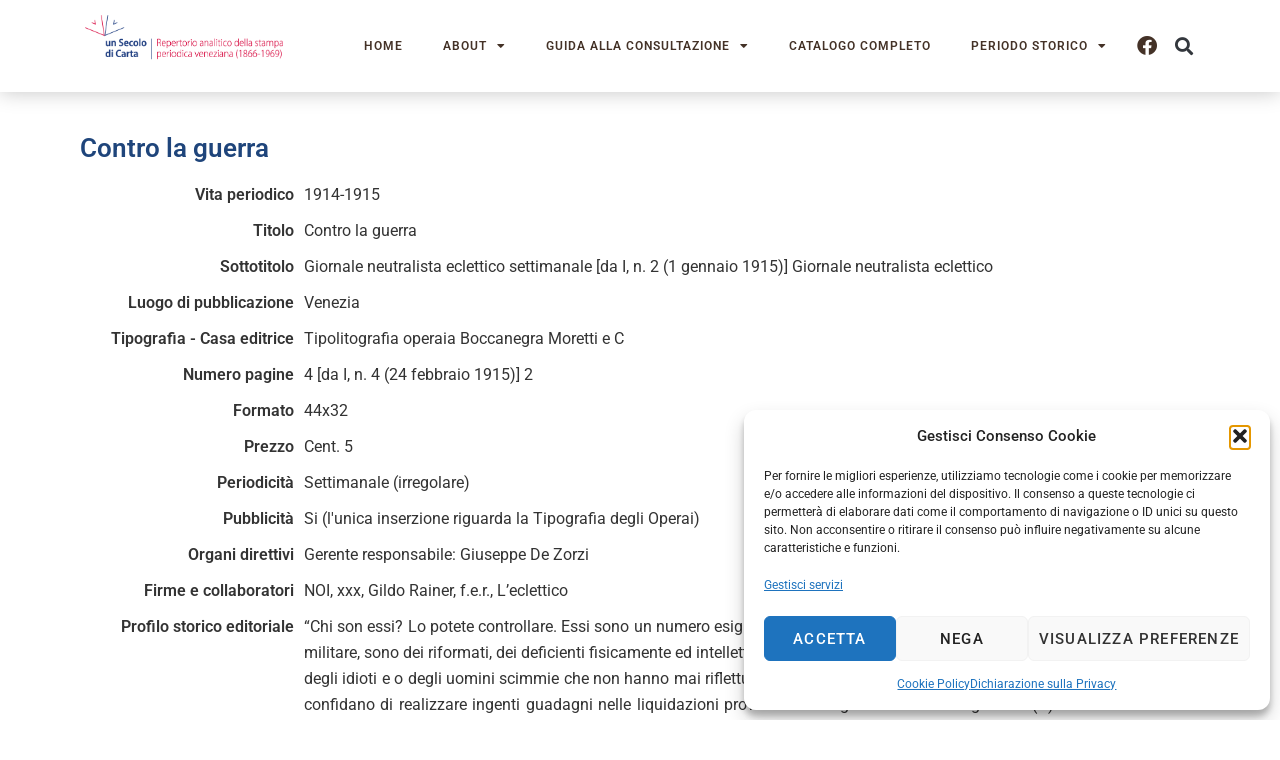

--- FILE ---
content_type: text/html; charset=UTF-8
request_url: https://www.unsecolodicartavenezia.it/scheda/contro-la-guerra/
body_size: 18995
content:
<!doctype html>
<html lang="it-IT">
<head>
	<meta charset="UTF-8">
	<meta name="viewport" content="width=device-width, initial-scale=1">
	<link rel="profile" href="https://gmpg.org/xfn/11">
	<meta name='robots' content='index, follow, max-image-preview:large, max-snippet:-1, max-video-preview:-1' />
	<style>img:is([sizes="auto" i], [sizes^="auto," i]) { contain-intrinsic-size: 3000px 1500px }</style>
	
	<!-- This site is optimized with the Yoast SEO plugin v26.8 - https://yoast.com/product/yoast-seo-wordpress/ -->
	<title>Contro la guerra - Un secolo di carta Venezia</title>
	<link rel="canonical" href="https://www.unsecolodicartavenezia.it/scheda/contro-la-guerra/" />
	<meta property="og:locale" content="it_IT" />
	<meta property="og:type" content="article" />
	<meta property="og:title" content="Contro la guerra - Un secolo di carta Venezia" />
	<meta property="og:url" content="https://www.unsecolodicartavenezia.it/scheda/contro-la-guerra/" />
	<meta property="og:site_name" content="Un secolo di carta Venezia" />
	<meta property="article:modified_time" content="2022-06-21T04:19:54+00:00" />
	<meta property="og:image" content="https://www.unsecolodicartavenezia.it/wp-content/uploads/2022/04/Iveser_orizz_coloritrasparenza.png" />
	<meta property="og:image:width" content="2014" />
	<meta property="og:image:height" content="585" />
	<meta property="og:image:type" content="image/png" />
	<meta name="twitter:card" content="summary_large_image" />
	<script type="application/ld+json" class="yoast-schema-graph">{"@context":"https://schema.org","@graph":[{"@type":"WebPage","@id":"https://www.unsecolodicartavenezia.it/scheda/contro-la-guerra/","url":"https://www.unsecolodicartavenezia.it/scheda/contro-la-guerra/","name":"Contro la guerra - Un secolo di carta Venezia","isPartOf":{"@id":"https://www.unsecolodicartavenezia.it/#website"},"datePublished":"2022-05-23T14:14:09+00:00","dateModified":"2022-06-21T04:19:54+00:00","breadcrumb":{"@id":"https://www.unsecolodicartavenezia.it/scheda/contro-la-guerra/#breadcrumb"},"inLanguage":"it-IT","potentialAction":[{"@type":"ReadAction","target":["https://www.unsecolodicartavenezia.it/scheda/contro-la-guerra/"]}]},{"@type":"BreadcrumbList","@id":"https://www.unsecolodicartavenezia.it/scheda/contro-la-guerra/#breadcrumb","itemListElement":[{"@type":"ListItem","position":1,"name":"Home","item":"https://www.unsecolodicartavenezia.it/"},{"@type":"ListItem","position":2,"name":"Contro la guerra"}]},{"@type":"WebSite","@id":"https://www.unsecolodicartavenezia.it/#website","url":"https://www.unsecolodicartavenezia.it/","name":"Un secolo di carta Venezia","description":"Repertorio analitico della stampa periodica veneziana (1866-1969)","publisher":{"@id":"https://www.unsecolodicartavenezia.it/#organization"},"potentialAction":[{"@type":"SearchAction","target":{"@type":"EntryPoint","urlTemplate":"https://www.unsecolodicartavenezia.it/?s={search_term_string}"},"query-input":{"@type":"PropertyValueSpecification","valueRequired":true,"valueName":"search_term_string"}}],"inLanguage":"it-IT"},{"@type":"Organization","@id":"https://www.unsecolodicartavenezia.it/#organization","name":"Istituto veneziano per la storia della Resistenza e della Società Contemporanea","url":"https://www.unsecolodicartavenezia.it/","logo":{"@type":"ImageObject","inLanguage":"it-IT","@id":"https://www.unsecolodicartavenezia.it/#/schema/logo/image/","url":"https://www.unsecolodicartavenezia.it/wp-content/uploads/2022/04/Iveser_orizz_coloritrasparenza.png","contentUrl":"https://www.unsecolodicartavenezia.it/wp-content/uploads/2022/04/Iveser_orizz_coloritrasparenza.png","width":2014,"height":585,"caption":"Istituto veneziano per la storia della Resistenza e della Società Contemporanea"},"image":{"@id":"https://www.unsecolodicartavenezia.it/#/schema/logo/image/"}}]}</script>
	<!-- / Yoast SEO plugin. -->


<link rel='dns-prefetch' href='//static.addtoany.com' />
<link rel='dns-prefetch' href='//www.googletagmanager.com' />
<link rel="alternate" type="application/rss+xml" title="Un secolo di carta Venezia &raquo; Feed" href="https://www.unsecolodicartavenezia.it/feed/" />
<link rel="alternate" type="application/rss+xml" title="Un secolo di carta Venezia &raquo; Feed dei commenti" href="https://www.unsecolodicartavenezia.it/comments/feed/" />
<script>
window._wpemojiSettings = {"baseUrl":"https:\/\/s.w.org\/images\/core\/emoji\/15.0.3\/72x72\/","ext":".png","svgUrl":"https:\/\/s.w.org\/images\/core\/emoji\/15.0.3\/svg\/","svgExt":".svg","source":{"concatemoji":"https:\/\/www.unsecolodicartavenezia.it\/wp-includes\/js\/wp-emoji-release.min.js?ver=6.7.4"}};
/*! This file is auto-generated */
!function(i,n){var o,s,e;function c(e){try{var t={supportTests:e,timestamp:(new Date).valueOf()};sessionStorage.setItem(o,JSON.stringify(t))}catch(e){}}function p(e,t,n){e.clearRect(0,0,e.canvas.width,e.canvas.height),e.fillText(t,0,0);var t=new Uint32Array(e.getImageData(0,0,e.canvas.width,e.canvas.height).data),r=(e.clearRect(0,0,e.canvas.width,e.canvas.height),e.fillText(n,0,0),new Uint32Array(e.getImageData(0,0,e.canvas.width,e.canvas.height).data));return t.every(function(e,t){return e===r[t]})}function u(e,t,n){switch(t){case"flag":return n(e,"\ud83c\udff3\ufe0f\u200d\u26a7\ufe0f","\ud83c\udff3\ufe0f\u200b\u26a7\ufe0f")?!1:!n(e,"\ud83c\uddfa\ud83c\uddf3","\ud83c\uddfa\u200b\ud83c\uddf3")&&!n(e,"\ud83c\udff4\udb40\udc67\udb40\udc62\udb40\udc65\udb40\udc6e\udb40\udc67\udb40\udc7f","\ud83c\udff4\u200b\udb40\udc67\u200b\udb40\udc62\u200b\udb40\udc65\u200b\udb40\udc6e\u200b\udb40\udc67\u200b\udb40\udc7f");case"emoji":return!n(e,"\ud83d\udc26\u200d\u2b1b","\ud83d\udc26\u200b\u2b1b")}return!1}function f(e,t,n){var r="undefined"!=typeof WorkerGlobalScope&&self instanceof WorkerGlobalScope?new OffscreenCanvas(300,150):i.createElement("canvas"),a=r.getContext("2d",{willReadFrequently:!0}),o=(a.textBaseline="top",a.font="600 32px Arial",{});return e.forEach(function(e){o[e]=t(a,e,n)}),o}function t(e){var t=i.createElement("script");t.src=e,t.defer=!0,i.head.appendChild(t)}"undefined"!=typeof Promise&&(o="wpEmojiSettingsSupports",s=["flag","emoji"],n.supports={everything:!0,everythingExceptFlag:!0},e=new Promise(function(e){i.addEventListener("DOMContentLoaded",e,{once:!0})}),new Promise(function(t){var n=function(){try{var e=JSON.parse(sessionStorage.getItem(o));if("object"==typeof e&&"number"==typeof e.timestamp&&(new Date).valueOf()<e.timestamp+604800&&"object"==typeof e.supportTests)return e.supportTests}catch(e){}return null}();if(!n){if("undefined"!=typeof Worker&&"undefined"!=typeof OffscreenCanvas&&"undefined"!=typeof URL&&URL.createObjectURL&&"undefined"!=typeof Blob)try{var e="postMessage("+f.toString()+"("+[JSON.stringify(s),u.toString(),p.toString()].join(",")+"));",r=new Blob([e],{type:"text/javascript"}),a=new Worker(URL.createObjectURL(r),{name:"wpTestEmojiSupports"});return void(a.onmessage=function(e){c(n=e.data),a.terminate(),t(n)})}catch(e){}c(n=f(s,u,p))}t(n)}).then(function(e){for(var t in e)n.supports[t]=e[t],n.supports.everything=n.supports.everything&&n.supports[t],"flag"!==t&&(n.supports.everythingExceptFlag=n.supports.everythingExceptFlag&&n.supports[t]);n.supports.everythingExceptFlag=n.supports.everythingExceptFlag&&!n.supports.flag,n.DOMReady=!1,n.readyCallback=function(){n.DOMReady=!0}}).then(function(){return e}).then(function(){var e;n.supports.everything||(n.readyCallback(),(e=n.source||{}).concatemoji?t(e.concatemoji):e.wpemoji&&e.twemoji&&(t(e.twemoji),t(e.wpemoji)))}))}((window,document),window._wpemojiSettings);
</script>
<style id='wp-emoji-styles-inline-css'>

	img.wp-smiley, img.emoji {
		display: inline !important;
		border: none !important;
		box-shadow: none !important;
		height: 1em !important;
		width: 1em !important;
		margin: 0 0.07em !important;
		vertical-align: -0.1em !important;
		background: none !important;
		padding: 0 !important;
	}
</style>
<link rel='stylesheet' id='wp-block-library-css' href='https://www.unsecolodicartavenezia.it/wp-includes/css/dist/block-library/style.min.css?ver=6.7.4' media='all' />
<style id='global-styles-inline-css'>
:root{--wp--preset--aspect-ratio--square: 1;--wp--preset--aspect-ratio--4-3: 4/3;--wp--preset--aspect-ratio--3-4: 3/4;--wp--preset--aspect-ratio--3-2: 3/2;--wp--preset--aspect-ratio--2-3: 2/3;--wp--preset--aspect-ratio--16-9: 16/9;--wp--preset--aspect-ratio--9-16: 9/16;--wp--preset--color--black: #000000;--wp--preset--color--cyan-bluish-gray: #abb8c3;--wp--preset--color--white: #ffffff;--wp--preset--color--pale-pink: #f78da7;--wp--preset--color--vivid-red: #cf2e2e;--wp--preset--color--luminous-vivid-orange: #ff6900;--wp--preset--color--luminous-vivid-amber: #fcb900;--wp--preset--color--light-green-cyan: #7bdcb5;--wp--preset--color--vivid-green-cyan: #00d084;--wp--preset--color--pale-cyan-blue: #8ed1fc;--wp--preset--color--vivid-cyan-blue: #0693e3;--wp--preset--color--vivid-purple: #9b51e0;--wp--preset--gradient--vivid-cyan-blue-to-vivid-purple: linear-gradient(135deg,rgba(6,147,227,1) 0%,rgb(155,81,224) 100%);--wp--preset--gradient--light-green-cyan-to-vivid-green-cyan: linear-gradient(135deg,rgb(122,220,180) 0%,rgb(0,208,130) 100%);--wp--preset--gradient--luminous-vivid-amber-to-luminous-vivid-orange: linear-gradient(135deg,rgba(252,185,0,1) 0%,rgba(255,105,0,1) 100%);--wp--preset--gradient--luminous-vivid-orange-to-vivid-red: linear-gradient(135deg,rgba(255,105,0,1) 0%,rgb(207,46,46) 100%);--wp--preset--gradient--very-light-gray-to-cyan-bluish-gray: linear-gradient(135deg,rgb(238,238,238) 0%,rgb(169,184,195) 100%);--wp--preset--gradient--cool-to-warm-spectrum: linear-gradient(135deg,rgb(74,234,220) 0%,rgb(151,120,209) 20%,rgb(207,42,186) 40%,rgb(238,44,130) 60%,rgb(251,105,98) 80%,rgb(254,248,76) 100%);--wp--preset--gradient--blush-light-purple: linear-gradient(135deg,rgb(255,206,236) 0%,rgb(152,150,240) 100%);--wp--preset--gradient--blush-bordeaux: linear-gradient(135deg,rgb(254,205,165) 0%,rgb(254,45,45) 50%,rgb(107,0,62) 100%);--wp--preset--gradient--luminous-dusk: linear-gradient(135deg,rgb(255,203,112) 0%,rgb(199,81,192) 50%,rgb(65,88,208) 100%);--wp--preset--gradient--pale-ocean: linear-gradient(135deg,rgb(255,245,203) 0%,rgb(182,227,212) 50%,rgb(51,167,181) 100%);--wp--preset--gradient--electric-grass: linear-gradient(135deg,rgb(202,248,128) 0%,rgb(113,206,126) 100%);--wp--preset--gradient--midnight: linear-gradient(135deg,rgb(2,3,129) 0%,rgb(40,116,252) 100%);--wp--preset--font-size--small: 13px;--wp--preset--font-size--medium: 20px;--wp--preset--font-size--large: 36px;--wp--preset--font-size--x-large: 42px;--wp--preset--spacing--20: 0.44rem;--wp--preset--spacing--30: 0.67rem;--wp--preset--spacing--40: 1rem;--wp--preset--spacing--50: 1.5rem;--wp--preset--spacing--60: 2.25rem;--wp--preset--spacing--70: 3.38rem;--wp--preset--spacing--80: 5.06rem;--wp--preset--shadow--natural: 6px 6px 9px rgba(0, 0, 0, 0.2);--wp--preset--shadow--deep: 12px 12px 50px rgba(0, 0, 0, 0.4);--wp--preset--shadow--sharp: 6px 6px 0px rgba(0, 0, 0, 0.2);--wp--preset--shadow--outlined: 6px 6px 0px -3px rgba(255, 255, 255, 1), 6px 6px rgba(0, 0, 0, 1);--wp--preset--shadow--crisp: 6px 6px 0px rgba(0, 0, 0, 1);}:root { --wp--style--global--content-size: 800px;--wp--style--global--wide-size: 1200px; }:where(body) { margin: 0; }.wp-site-blocks > .alignleft { float: left; margin-right: 2em; }.wp-site-blocks > .alignright { float: right; margin-left: 2em; }.wp-site-blocks > .aligncenter { justify-content: center; margin-left: auto; margin-right: auto; }:where(.wp-site-blocks) > * { margin-block-start: 24px; margin-block-end: 0; }:where(.wp-site-blocks) > :first-child { margin-block-start: 0; }:where(.wp-site-blocks) > :last-child { margin-block-end: 0; }:root { --wp--style--block-gap: 24px; }:root :where(.is-layout-flow) > :first-child{margin-block-start: 0;}:root :where(.is-layout-flow) > :last-child{margin-block-end: 0;}:root :where(.is-layout-flow) > *{margin-block-start: 24px;margin-block-end: 0;}:root :where(.is-layout-constrained) > :first-child{margin-block-start: 0;}:root :where(.is-layout-constrained) > :last-child{margin-block-end: 0;}:root :where(.is-layout-constrained) > *{margin-block-start: 24px;margin-block-end: 0;}:root :where(.is-layout-flex){gap: 24px;}:root :where(.is-layout-grid){gap: 24px;}.is-layout-flow > .alignleft{float: left;margin-inline-start: 0;margin-inline-end: 2em;}.is-layout-flow > .alignright{float: right;margin-inline-start: 2em;margin-inline-end: 0;}.is-layout-flow > .aligncenter{margin-left: auto !important;margin-right: auto !important;}.is-layout-constrained > .alignleft{float: left;margin-inline-start: 0;margin-inline-end: 2em;}.is-layout-constrained > .alignright{float: right;margin-inline-start: 2em;margin-inline-end: 0;}.is-layout-constrained > .aligncenter{margin-left: auto !important;margin-right: auto !important;}.is-layout-constrained > :where(:not(.alignleft):not(.alignright):not(.alignfull)){max-width: var(--wp--style--global--content-size);margin-left: auto !important;margin-right: auto !important;}.is-layout-constrained > .alignwide{max-width: var(--wp--style--global--wide-size);}body .is-layout-flex{display: flex;}.is-layout-flex{flex-wrap: wrap;align-items: center;}.is-layout-flex > :is(*, div){margin: 0;}body .is-layout-grid{display: grid;}.is-layout-grid > :is(*, div){margin: 0;}body{padding-top: 0px;padding-right: 0px;padding-bottom: 0px;padding-left: 0px;}a:where(:not(.wp-element-button)){text-decoration: underline;}:root :where(.wp-element-button, .wp-block-button__link){background-color: #32373c;border-width: 0;color: #fff;font-family: inherit;font-size: inherit;line-height: inherit;padding: calc(0.667em + 2px) calc(1.333em + 2px);text-decoration: none;}.has-black-color{color: var(--wp--preset--color--black) !important;}.has-cyan-bluish-gray-color{color: var(--wp--preset--color--cyan-bluish-gray) !important;}.has-white-color{color: var(--wp--preset--color--white) !important;}.has-pale-pink-color{color: var(--wp--preset--color--pale-pink) !important;}.has-vivid-red-color{color: var(--wp--preset--color--vivid-red) !important;}.has-luminous-vivid-orange-color{color: var(--wp--preset--color--luminous-vivid-orange) !important;}.has-luminous-vivid-amber-color{color: var(--wp--preset--color--luminous-vivid-amber) !important;}.has-light-green-cyan-color{color: var(--wp--preset--color--light-green-cyan) !important;}.has-vivid-green-cyan-color{color: var(--wp--preset--color--vivid-green-cyan) !important;}.has-pale-cyan-blue-color{color: var(--wp--preset--color--pale-cyan-blue) !important;}.has-vivid-cyan-blue-color{color: var(--wp--preset--color--vivid-cyan-blue) !important;}.has-vivid-purple-color{color: var(--wp--preset--color--vivid-purple) !important;}.has-black-background-color{background-color: var(--wp--preset--color--black) !important;}.has-cyan-bluish-gray-background-color{background-color: var(--wp--preset--color--cyan-bluish-gray) !important;}.has-white-background-color{background-color: var(--wp--preset--color--white) !important;}.has-pale-pink-background-color{background-color: var(--wp--preset--color--pale-pink) !important;}.has-vivid-red-background-color{background-color: var(--wp--preset--color--vivid-red) !important;}.has-luminous-vivid-orange-background-color{background-color: var(--wp--preset--color--luminous-vivid-orange) !important;}.has-luminous-vivid-amber-background-color{background-color: var(--wp--preset--color--luminous-vivid-amber) !important;}.has-light-green-cyan-background-color{background-color: var(--wp--preset--color--light-green-cyan) !important;}.has-vivid-green-cyan-background-color{background-color: var(--wp--preset--color--vivid-green-cyan) !important;}.has-pale-cyan-blue-background-color{background-color: var(--wp--preset--color--pale-cyan-blue) !important;}.has-vivid-cyan-blue-background-color{background-color: var(--wp--preset--color--vivid-cyan-blue) !important;}.has-vivid-purple-background-color{background-color: var(--wp--preset--color--vivid-purple) !important;}.has-black-border-color{border-color: var(--wp--preset--color--black) !important;}.has-cyan-bluish-gray-border-color{border-color: var(--wp--preset--color--cyan-bluish-gray) !important;}.has-white-border-color{border-color: var(--wp--preset--color--white) !important;}.has-pale-pink-border-color{border-color: var(--wp--preset--color--pale-pink) !important;}.has-vivid-red-border-color{border-color: var(--wp--preset--color--vivid-red) !important;}.has-luminous-vivid-orange-border-color{border-color: var(--wp--preset--color--luminous-vivid-orange) !important;}.has-luminous-vivid-amber-border-color{border-color: var(--wp--preset--color--luminous-vivid-amber) !important;}.has-light-green-cyan-border-color{border-color: var(--wp--preset--color--light-green-cyan) !important;}.has-vivid-green-cyan-border-color{border-color: var(--wp--preset--color--vivid-green-cyan) !important;}.has-pale-cyan-blue-border-color{border-color: var(--wp--preset--color--pale-cyan-blue) !important;}.has-vivid-cyan-blue-border-color{border-color: var(--wp--preset--color--vivid-cyan-blue) !important;}.has-vivid-purple-border-color{border-color: var(--wp--preset--color--vivid-purple) !important;}.has-vivid-cyan-blue-to-vivid-purple-gradient-background{background: var(--wp--preset--gradient--vivid-cyan-blue-to-vivid-purple) !important;}.has-light-green-cyan-to-vivid-green-cyan-gradient-background{background: var(--wp--preset--gradient--light-green-cyan-to-vivid-green-cyan) !important;}.has-luminous-vivid-amber-to-luminous-vivid-orange-gradient-background{background: var(--wp--preset--gradient--luminous-vivid-amber-to-luminous-vivid-orange) !important;}.has-luminous-vivid-orange-to-vivid-red-gradient-background{background: var(--wp--preset--gradient--luminous-vivid-orange-to-vivid-red) !important;}.has-very-light-gray-to-cyan-bluish-gray-gradient-background{background: var(--wp--preset--gradient--very-light-gray-to-cyan-bluish-gray) !important;}.has-cool-to-warm-spectrum-gradient-background{background: var(--wp--preset--gradient--cool-to-warm-spectrum) !important;}.has-blush-light-purple-gradient-background{background: var(--wp--preset--gradient--blush-light-purple) !important;}.has-blush-bordeaux-gradient-background{background: var(--wp--preset--gradient--blush-bordeaux) !important;}.has-luminous-dusk-gradient-background{background: var(--wp--preset--gradient--luminous-dusk) !important;}.has-pale-ocean-gradient-background{background: var(--wp--preset--gradient--pale-ocean) !important;}.has-electric-grass-gradient-background{background: var(--wp--preset--gradient--electric-grass) !important;}.has-midnight-gradient-background{background: var(--wp--preset--gradient--midnight) !important;}.has-small-font-size{font-size: var(--wp--preset--font-size--small) !important;}.has-medium-font-size{font-size: var(--wp--preset--font-size--medium) !important;}.has-large-font-size{font-size: var(--wp--preset--font-size--large) !important;}.has-x-large-font-size{font-size: var(--wp--preset--font-size--x-large) !important;}
:root :where(.wp-block-pullquote){font-size: 1.5em;line-height: 1.6;}
</style>
<link rel='stylesheet' id='cmplz-general-css' href='https://www.unsecolodicartavenezia.it/wp-content/plugins/complianz-gdpr-premium/assets/css/cookieblocker.min.css?ver=1766484804' media='all' />
<link rel='stylesheet' id='hello-elementor-css' href='https://www.unsecolodicartavenezia.it/wp-content/themes/hello-elementor/style.min.css?ver=3.3.0' media='all' />
<link rel='stylesheet' id='hello-elementor-theme-style-css' href='https://www.unsecolodicartavenezia.it/wp-content/themes/hello-elementor/theme.min.css?ver=3.3.0' media='all' />
<link rel='stylesheet' id='hello-elementor-header-footer-css' href='https://www.unsecolodicartavenezia.it/wp-content/themes/hello-elementor/header-footer.min.css?ver=3.3.0' media='all' />
<link rel='stylesheet' id='elementor-frontend-css' href='https://www.unsecolodicartavenezia.it/wp-content/plugins/elementor/assets/css/frontend.min.css?ver=3.33.4' media='all' />
<link rel='stylesheet' id='elementor-post-5-css' href='https://www.unsecolodicartavenezia.it/wp-content/uploads/elementor/css/post-5.css?ver=1768976819' media='all' />
<link rel='stylesheet' id='widget-image-css' href='https://www.unsecolodicartavenezia.it/wp-content/plugins/elementor/assets/css/widget-image.min.css?ver=3.33.4' media='all' />
<link rel='stylesheet' id='widget-nav-menu-css' href='https://www.unsecolodicartavenezia.it/wp-content/plugins/elementor-pro/assets/css/widget-nav-menu.min.css?ver=3.29.2' media='all' />
<link rel='stylesheet' id='widget-social-icons-css' href='https://www.unsecolodicartavenezia.it/wp-content/plugins/elementor/assets/css/widget-social-icons.min.css?ver=3.33.4' media='all' />
<link rel='stylesheet' id='e-apple-webkit-css' href='https://www.unsecolodicartavenezia.it/wp-content/plugins/elementor/assets/css/conditionals/apple-webkit.min.css?ver=3.33.4' media='all' />
<link rel='stylesheet' id='widget-search-form-css' href='https://www.unsecolodicartavenezia.it/wp-content/plugins/elementor-pro/assets/css/widget-search-form.min.css?ver=3.29.2' media='all' />
<link rel='stylesheet' id='elementor-icons-shared-0-css' href='https://www.unsecolodicartavenezia.it/wp-content/plugins/elementor/assets/lib/font-awesome/css/fontawesome.min.css?ver=5.15.3' media='all' />
<link rel='stylesheet' id='elementor-icons-fa-solid-css' href='https://www.unsecolodicartavenezia.it/wp-content/plugins/elementor/assets/lib/font-awesome/css/solid.min.css?ver=5.15.3' media='all' />
<link rel='stylesheet' id='e-sticky-css' href='https://www.unsecolodicartavenezia.it/wp-content/plugins/elementor-pro/assets/css/modules/sticky.min.css?ver=3.29.2' media='all' />
<link rel='stylesheet' id='widget-divider-css' href='https://www.unsecolodicartavenezia.it/wp-content/plugins/elementor/assets/css/widget-divider.min.css?ver=3.33.4' media='all' />
<link rel='stylesheet' id='elementor-icons-css' href='https://www.unsecolodicartavenezia.it/wp-content/plugins/elementor/assets/lib/eicons/css/elementor-icons.min.css?ver=5.44.0' media='all' />
<link rel='stylesheet' id='elementor-post-17-css' href='https://www.unsecolodicartavenezia.it/wp-content/uploads/elementor/css/post-17.css?ver=1768976819' media='all' />
<link rel='stylesheet' id='elementor-post-43-css' href='https://www.unsecolodicartavenezia.it/wp-content/uploads/elementor/css/post-43.css?ver=1768976819' media='all' />
<style id='akismet-widget-style-inline-css'>

			.a-stats {
				--akismet-color-mid-green: #357b49;
				--akismet-color-white: #fff;
				--akismet-color-light-grey: #f6f7f7;

				max-width: 350px;
				width: auto;
			}

			.a-stats * {
				all: unset;
				box-sizing: border-box;
			}

			.a-stats strong {
				font-weight: 600;
			}

			.a-stats a.a-stats__link,
			.a-stats a.a-stats__link:visited,
			.a-stats a.a-stats__link:active {
				background: var(--akismet-color-mid-green);
				border: none;
				box-shadow: none;
				border-radius: 8px;
				color: var(--akismet-color-white);
				cursor: pointer;
				display: block;
				font-family: -apple-system, BlinkMacSystemFont, 'Segoe UI', 'Roboto', 'Oxygen-Sans', 'Ubuntu', 'Cantarell', 'Helvetica Neue', sans-serif;
				font-weight: 500;
				padding: 12px;
				text-align: center;
				text-decoration: none;
				transition: all 0.2s ease;
			}

			/* Extra specificity to deal with TwentyTwentyOne focus style */
			.widget .a-stats a.a-stats__link:focus {
				background: var(--akismet-color-mid-green);
				color: var(--akismet-color-white);
				text-decoration: none;
			}

			.a-stats a.a-stats__link:hover {
				filter: brightness(110%);
				box-shadow: 0 4px 12px rgba(0, 0, 0, 0.06), 0 0 2px rgba(0, 0, 0, 0.16);
			}

			.a-stats .count {
				color: var(--akismet-color-white);
				display: block;
				font-size: 1.5em;
				line-height: 1.4;
				padding: 0 13px;
				white-space: nowrap;
			}
		
</style>
<link rel='stylesheet' id='addtoany-css' href='https://www.unsecolodicartavenezia.it/wp-content/plugins/add-to-any/addtoany.min.css?ver=1.16' media='all' />
<link rel='stylesheet' id='hello-elementor-child-style-css' href='https://www.unsecolodicartavenezia.it/wp-content/themes/secolo-di-carta/style.css?ver=1.0.0' media='all' />
<link rel='stylesheet' id='elementor-gf-local-roboto-css' href='https://www.unsecolodicartavenezia.it/wp-content/uploads/elementor/google-fonts/css/roboto.css?ver=1753721177' media='all' />
<link rel='stylesheet' id='elementor-icons-fa-brands-css' href='https://www.unsecolodicartavenezia.it/wp-content/plugins/elementor/assets/lib/font-awesome/css/brands.min.css?ver=5.15.3' media='all' />
<script id="addtoany-core-js-before">
window.a2a_config=window.a2a_config||{};a2a_config.callbacks=[];a2a_config.overlays=[];a2a_config.templates={};a2a_localize = {
	Share: "Condividi",
	Save: "Salva",
	Subscribe: "Abbonati",
	Email: "Email",
	Bookmark: "Segnalibro",
	ShowAll: "espandi",
	ShowLess: "comprimi",
	FindServices: "Trova servizi",
	FindAnyServiceToAddTo: "Trova subito un servizio da aggiungere",
	PoweredBy: "Powered by",
	ShareViaEmail: "Condividi via email",
	SubscribeViaEmail: "Iscriviti via email",
	BookmarkInYourBrowser: "Aggiungi ai segnalibri",
	BookmarkInstructions: "Premi Ctrl+D o \u2318+D per mettere questa pagina nei preferiti",
	AddToYourFavorites: "Aggiungi ai favoriti",
	SendFromWebOrProgram: "Invia da qualsiasi indirizzo email o programma di posta elettronica",
	EmailProgram: "Programma di posta elettronica",
	More: "Di più&#8230;",
	ThanksForSharing: "Grazie per la condivisione!",
	ThanksForFollowing: "Thanks for following!"
};
</script>
<script defer src="https://static.addtoany.com/menu/page.js" id="addtoany-core-js"></script>
<script src="https://www.unsecolodicartavenezia.it/wp-includes/js/jquery/jquery.min.js?ver=3.7.1" id="jquery-core-js"></script>
<script src="https://www.unsecolodicartavenezia.it/wp-includes/js/jquery/jquery-migrate.min.js?ver=3.4.1" id="jquery-migrate-js"></script>
<script defer src="https://www.unsecolodicartavenezia.it/wp-content/plugins/add-to-any/addtoany.min.js?ver=1.1" id="addtoany-jquery-js"></script>

<!-- Snippet del tag Google (gtag.js) aggiunto da Site Kit -->

<!-- Snippet Google Analytics aggiunto da Site Kit -->
<script src="https://www.googletagmanager.com/gtag/js?id=G-139EYLEFLF" id="google_gtagjs-js" async></script>
<script id="google_gtagjs-js-after">
window.dataLayer = window.dataLayer || [];function gtag(){dataLayer.push(arguments);}
gtag("set","linker",{"domains":["www.unsecolodicartavenezia.it"]});
gtag("js", new Date());
gtag("set", "developer_id.dZTNiMT", true);
gtag("config", "G-139EYLEFLF");
</script>

<!-- Snippet del tag Google (gtag.js) finale aggiunto da Site Kit -->
<link rel="https://api.w.org/" href="https://www.unsecolodicartavenezia.it/wp-json/" /><link rel="alternate" title="JSON" type="application/json" href="https://www.unsecolodicartavenezia.it/wp-json/wp/v2/scheda/5633" /><link rel="EditURI" type="application/rsd+xml" title="RSD" href="https://www.unsecolodicartavenezia.it/xmlrpc.php?rsd" />
<meta name="generator" content="WordPress 6.7.4" />
<link rel='shortlink' href='https://www.unsecolodicartavenezia.it/?p=5633' />
<link rel="alternate" title="oEmbed (JSON)" type="application/json+oembed" href="https://www.unsecolodicartavenezia.it/wp-json/oembed/1.0/embed?url=https%3A%2F%2Fwww.unsecolodicartavenezia.it%2Fscheda%2Fcontro-la-guerra%2F" />
<link rel="alternate" title="oEmbed (XML)" type="text/xml+oembed" href="https://www.unsecolodicartavenezia.it/wp-json/oembed/1.0/embed?url=https%3A%2F%2Fwww.unsecolodicartavenezia.it%2Fscheda%2Fcontro-la-guerra%2F&#038;format=xml" />
<meta name="generator" content="Site Kit by Google 1.148.0" />			<style>.cmplz-hidden {
					display: none !important;
				}</style><meta name="generator" content="Elementor 3.33.4; features: additional_custom_breakpoints; settings: css_print_method-external, google_font-enabled, font_display-auto">
			<style>
				.e-con.e-parent:nth-of-type(n+4):not(.e-lazyloaded):not(.e-no-lazyload),
				.e-con.e-parent:nth-of-type(n+4):not(.e-lazyloaded):not(.e-no-lazyload) * {
					background-image: none !important;
				}
				@media screen and (max-height: 1024px) {
					.e-con.e-parent:nth-of-type(n+3):not(.e-lazyloaded):not(.e-no-lazyload),
					.e-con.e-parent:nth-of-type(n+3):not(.e-lazyloaded):not(.e-no-lazyload) * {
						background-image: none !important;
					}
				}
				@media screen and (max-height: 640px) {
					.e-con.e-parent:nth-of-type(n+2):not(.e-lazyloaded):not(.e-no-lazyload),
					.e-con.e-parent:nth-of-type(n+2):not(.e-lazyloaded):not(.e-no-lazyload) * {
						background-image: none !important;
					}
				}
			</style>
			<style type="text/css">.broken_link, a.broken_link {
	text-decoration: line-through;
}</style><link rel="icon" href="https://www.unsecolodicartavenezia.it/wp-content/uploads/2022/04/Favicon-Un-secolo-di-carta-150x150.jpg" sizes="32x32" />
<link rel="icon" href="https://www.unsecolodicartavenezia.it/wp-content/uploads/2022/04/Favicon-Un-secolo-di-carta-300x300.jpg" sizes="192x192" />
<link rel="apple-touch-icon" href="https://www.unsecolodicartavenezia.it/wp-content/uploads/2022/04/Favicon-Un-secolo-di-carta-300x300.jpg" />
<meta name="msapplication-TileImage" content="https://www.unsecolodicartavenezia.it/wp-content/uploads/2022/04/Favicon-Un-secolo-di-carta-300x300.jpg" />
		<style id="wp-custom-css">
			.subtitle {
	font-size:14px;
}

/*Gruppo di lavoro*/
.compilatore {
	margin-bottom:20px;
	padding-bottom:20px;
	border-bottom:1px solid #ccc;
}

.compilatore p {
	margin-bottom:15px;
}

.compilatore h2 {
	font-size:20px;
	line-height:28px;
	margin-bottom:0px;
}

/*a.button {
	padding:12px 24px;
	display:block;
	max-width:250px;
	text-align:center;
	text-transform:uppercase;
	color:#fff;
	font-weight:600;
	letter-spacing:1.2px;
	font-size:14px;
	background-color:#BD322C;
}*/		</style>
		</head>
<body data-cmplz=2 class="scheda-template-default single single-scheda postid-5633 wp-custom-logo wp-embed-responsive theme-default elementor-default elementor-kit-5">


<a class="skip-link screen-reader-text" href="#content">Vai al contenuto</a>

		<div data-elementor-type="header" data-elementor-id="17" class="elementor elementor-17 elementor-location-header" data-elementor-post-type="elementor_library">
					<section class="elementor-section elementor-top-section elementor-element elementor-element-0de4307 elementor-section-boxed elementor-section-height-default elementor-section-height-default" data-id="0de4307" data-element_type="section" data-settings="{&quot;background_background&quot;:&quot;classic&quot;,&quot;sticky&quot;:&quot;top&quot;,&quot;sticky_on&quot;:[&quot;desktop&quot;,&quot;tablet&quot;,&quot;mobile&quot;],&quot;sticky_offset&quot;:0,&quot;sticky_effects_offset&quot;:0,&quot;sticky_anchor_link_offset&quot;:0}">
						<div class="elementor-container elementor-column-gap-default">
					<div class="elementor-column elementor-col-50 elementor-top-column elementor-element elementor-element-e5c38fd" data-id="e5c38fd" data-element_type="column">
			<div class="elementor-widget-wrap elementor-element-populated">
						<div class="elementor-element elementor-element-624a373 elementor-hidden-mobile elementor-widget elementor-widget-theme-site-logo elementor-widget-image" data-id="624a373" data-element_type="widget" data-widget_type="theme-site-logo.default">
				<div class="elementor-widget-container">
											<a href="https://www.unsecolodicartavenezia.it">
			<img width="599" height="150" src="https://www.unsecolodicartavenezia.it/wp-content/uploads/2022/04/Logo-un-secolo-di-carta-2022.png" class="attachment-full size-full wp-image-7433" alt="" srcset="https://www.unsecolodicartavenezia.it/wp-content/uploads/2022/04/Logo-un-secolo-di-carta-2022.png 599w, https://www.unsecolodicartavenezia.it/wp-content/uploads/2022/04/Logo-un-secolo-di-carta-2022-300x75.png 300w" sizes="(max-width: 599px) 100vw, 599px" />				</a>
											</div>
				</div>
				<div class="elementor-element elementor-element-8f9227b elementor-hidden-desktop elementor-hidden-tablet elementor-widget elementor-widget-image" data-id="8f9227b" data-element_type="widget" data-widget_type="image.default">
				<div class="elementor-widget-container">
																<a href="https://www.unsecolodicartavenezia.it/">
							<img width="500" height="500" src="https://www.unsecolodicartavenezia.it/wp-content/uploads/2022/04/Favicon-Un-secolo-di-carta.jpg" class="attachment-large size-large wp-image-7434" alt="" srcset="https://www.unsecolodicartavenezia.it/wp-content/uploads/2022/04/Favicon-Un-secolo-di-carta.jpg 500w, https://www.unsecolodicartavenezia.it/wp-content/uploads/2022/04/Favicon-Un-secolo-di-carta-300x300.jpg 300w, https://www.unsecolodicartavenezia.it/wp-content/uploads/2022/04/Favicon-Un-secolo-di-carta-150x150.jpg 150w" sizes="(max-width: 500px) 100vw, 500px" />								</a>
															</div>
				</div>
					</div>
		</div>
				<div class="elementor-column elementor-col-50 elementor-top-column elementor-element elementor-element-6a4167e" data-id="6a4167e" data-element_type="column">
			<div class="elementor-widget-wrap elementor-element-populated">
						<div class="elementor-element elementor-element-99733a8 elementor-nav-menu__align-center elementor-nav-menu--stretch elementor-widget__width-auto elementor-nav-menu--dropdown-tablet elementor-nav-menu__text-align-aside elementor-nav-menu--toggle elementor-nav-menu--burger elementor-widget elementor-widget-nav-menu" data-id="99733a8" data-element_type="widget" data-settings="{&quot;full_width&quot;:&quot;stretch&quot;,&quot;layout&quot;:&quot;horizontal&quot;,&quot;submenu_icon&quot;:{&quot;value&quot;:&quot;&lt;i class=\&quot;fas fa-caret-down\&quot;&gt;&lt;\/i&gt;&quot;,&quot;library&quot;:&quot;fa-solid&quot;},&quot;toggle&quot;:&quot;burger&quot;}" data-widget_type="nav-menu.default">
				<div class="elementor-widget-container">
								<nav aria-label="Menu" class="elementor-nav-menu--main elementor-nav-menu__container elementor-nav-menu--layout-horizontal e--pointer-none">
				<ul id="menu-1-99733a8" class="elementor-nav-menu"><li class="menu-item menu-item-type-post_type menu-item-object-page menu-item-home menu-item-29"><a href="https://www.unsecolodicartavenezia.it/" class="elementor-item">Home</a></li>
<li class="menu-item menu-item-type-custom menu-item-object-custom menu-item-has-children menu-item-277"><a href="#" class="elementor-item elementor-item-anchor">About</a>
<ul class="sub-menu elementor-nav-menu--dropdown">
	<li class="menu-item menu-item-type-post_type menu-item-object-page menu-item-2309"><a href="https://www.unsecolodicartavenezia.it/presentazione/" class="elementor-sub-item">Presentazione</a></li>
	<li class="menu-item menu-item-type-post_type menu-item-object-page menu-item-30"><a href="https://www.unsecolodicartavenezia.it/progetto/" class="elementor-sub-item">Progetto</a></li>
	<li class="menu-item menu-item-type-post_type menu-item-object-page menu-item-274"><a href="https://www.unsecolodicartavenezia.it/gruppo-di-lavoro/" class="elementor-sub-item">Gruppo di lavoro</a></li>
	<li class="menu-item menu-item-type-post_type menu-item-object-page menu-item-273"><a href="https://www.unsecolodicartavenezia.it/bibliografia/" class="elementor-sub-item">Bibliografia</a></li>
	<li class="menu-item menu-item-type-post_type menu-item-object-page menu-item-272"><a href="https://www.unsecolodicartavenezia.it/biblioteche/" class="elementor-sub-item">Biblioteche</a></li>
	<li class="menu-item menu-item-type-post_type menu-item-object-page menu-item-312"><a href="https://www.unsecolodicartavenezia.it/aggiornamenti-e-segnalazioni/" class="elementor-sub-item">Aggiornamenti e segnalazioni</a></li>
	<li class="menu-item menu-item-type-post_type menu-item-object-page menu-item-278"><a href="https://www.unsecolodicartavenezia.it/ringraziamenti/" class="elementor-sub-item">Ringraziamenti</a></li>
	<li class="menu-item menu-item-type-post_type menu-item-object-page menu-item-279"><a href="https://www.unsecolodicartavenezia.it/sostieni-il-progetto/" class="elementor-sub-item">Sostieni il progetto</a></li>
</ul>
</li>
<li class="menu-item menu-item-type-custom menu-item-object-custom menu-item-has-children menu-item-267"><a href="#" class="elementor-item elementor-item-anchor">Guida alla consultazione</a>
<ul class="sub-menu elementor-nav-menu--dropdown">
	<li class="menu-item menu-item-type-post_type menu-item-object-page menu-item-271"><a href="https://www.unsecolodicartavenezia.it/la-scheda/" class="elementor-sub-item">La scheda</a></li>
	<li class="menu-item menu-item-type-post_type menu-item-object-page menu-item-270"><a href="https://www.unsecolodicartavenezia.it/aiuto-per-la-ricerca/" class="elementor-sub-item">Aiuto per la ricerca</a></li>
	<li class="menu-item menu-item-type-post_type menu-item-object-page menu-item-268"><a href="https://www.unsecolodicartavenezia.it/abbreviazioni/" class="elementor-sub-item">Abbreviazioni</a></li>
	<li class="menu-item menu-item-type-post_type menu-item-object-page menu-item-269"><a href="https://www.unsecolodicartavenezia.it/criteri-di-compilazione/" class="elementor-sub-item">Criteri di compilazione</a></li>
</ul>
</li>
<li class="menu-item menu-item-type-post_type menu-item-object-page menu-item-276"><a href="https://www.unsecolodicartavenezia.it/archivio/" class="elementor-item">Catalogo completo</a></li>
<li class="menu-item menu-item-type-custom menu-item-object-custom menu-item-has-children menu-item-2213"><a href="#" class="elementor-item elementor-item-anchor">Periodo storico</a>
<ul class="sub-menu elementor-nav-menu--dropdown">
	<li class="menu-item menu-item-type-taxonomy menu-item-object-periodostorico menu-item-4287"><a href="https://www.unsecolodicartavenezia.it/periodostorico/ottocento/" class="elementor-sub-item">Ottocento</a></li>
	<li class="menu-item menu-item-type-taxonomy menu-item-object-periodostorico menu-item-4284"><a href="https://www.unsecolodicartavenezia.it/periodostorico/eta-giolittiana/" class="elementor-sub-item">Età giolittiana</a></li>
	<li class="menu-item menu-item-type-taxonomy menu-item-object-periodostorico menu-item-4286"><a href="https://www.unsecolodicartavenezia.it/periodostorico/grande-guerra-e-dopoguerra/" class="elementor-sub-item">Grande Guerra e dopoguerra</a></li>
	<li class="menu-item menu-item-type-taxonomy menu-item-object-periodostorico menu-item-4285"><a href="https://www.unsecolodicartavenezia.it/periodostorico/fascismo/" class="elementor-sub-item">Fascismo</a></li>
	<li class="menu-item menu-item-type-taxonomy menu-item-object-periodostorico menu-item-4288"><a href="https://www.unsecolodicartavenezia.it/periodostorico/repubblica-sociale-italiana/" class="elementor-sub-item">Repubblica Sociale Italiana</a></li>
	<li class="menu-item menu-item-type-taxonomy menu-item-object-periodostorico menu-item-4289"><a href="https://www.unsecolodicartavenezia.it/periodostorico/secondo-dopoguerra-eta-repubblicana/" class="elementor-sub-item">Secondo dopoguerra / Età repubblicana</a></li>
</ul>
</li>
</ul>			</nav>
					<div class="elementor-menu-toggle" role="button" tabindex="0" aria-label="Menu di commutazione" aria-expanded="false">
			<i aria-hidden="true" role="presentation" class="elementor-menu-toggle__icon--open eicon-menu-bar"></i><i aria-hidden="true" role="presentation" class="elementor-menu-toggle__icon--close eicon-close"></i>		</div>
					<nav class="elementor-nav-menu--dropdown elementor-nav-menu__container" aria-hidden="true">
				<ul id="menu-2-99733a8" class="elementor-nav-menu"><li class="menu-item menu-item-type-post_type menu-item-object-page menu-item-home menu-item-29"><a href="https://www.unsecolodicartavenezia.it/" class="elementor-item" tabindex="-1">Home</a></li>
<li class="menu-item menu-item-type-custom menu-item-object-custom menu-item-has-children menu-item-277"><a href="#" class="elementor-item elementor-item-anchor" tabindex="-1">About</a>
<ul class="sub-menu elementor-nav-menu--dropdown">
	<li class="menu-item menu-item-type-post_type menu-item-object-page menu-item-2309"><a href="https://www.unsecolodicartavenezia.it/presentazione/" class="elementor-sub-item" tabindex="-1">Presentazione</a></li>
	<li class="menu-item menu-item-type-post_type menu-item-object-page menu-item-30"><a href="https://www.unsecolodicartavenezia.it/progetto/" class="elementor-sub-item" tabindex="-1">Progetto</a></li>
	<li class="menu-item menu-item-type-post_type menu-item-object-page menu-item-274"><a href="https://www.unsecolodicartavenezia.it/gruppo-di-lavoro/" class="elementor-sub-item" tabindex="-1">Gruppo di lavoro</a></li>
	<li class="menu-item menu-item-type-post_type menu-item-object-page menu-item-273"><a href="https://www.unsecolodicartavenezia.it/bibliografia/" class="elementor-sub-item" tabindex="-1">Bibliografia</a></li>
	<li class="menu-item menu-item-type-post_type menu-item-object-page menu-item-272"><a href="https://www.unsecolodicartavenezia.it/biblioteche/" class="elementor-sub-item" tabindex="-1">Biblioteche</a></li>
	<li class="menu-item menu-item-type-post_type menu-item-object-page menu-item-312"><a href="https://www.unsecolodicartavenezia.it/aggiornamenti-e-segnalazioni/" class="elementor-sub-item" tabindex="-1">Aggiornamenti e segnalazioni</a></li>
	<li class="menu-item menu-item-type-post_type menu-item-object-page menu-item-278"><a href="https://www.unsecolodicartavenezia.it/ringraziamenti/" class="elementor-sub-item" tabindex="-1">Ringraziamenti</a></li>
	<li class="menu-item menu-item-type-post_type menu-item-object-page menu-item-279"><a href="https://www.unsecolodicartavenezia.it/sostieni-il-progetto/" class="elementor-sub-item" tabindex="-1">Sostieni il progetto</a></li>
</ul>
</li>
<li class="menu-item menu-item-type-custom menu-item-object-custom menu-item-has-children menu-item-267"><a href="#" class="elementor-item elementor-item-anchor" tabindex="-1">Guida alla consultazione</a>
<ul class="sub-menu elementor-nav-menu--dropdown">
	<li class="menu-item menu-item-type-post_type menu-item-object-page menu-item-271"><a href="https://www.unsecolodicartavenezia.it/la-scheda/" class="elementor-sub-item" tabindex="-1">La scheda</a></li>
	<li class="menu-item menu-item-type-post_type menu-item-object-page menu-item-270"><a href="https://www.unsecolodicartavenezia.it/aiuto-per-la-ricerca/" class="elementor-sub-item" tabindex="-1">Aiuto per la ricerca</a></li>
	<li class="menu-item menu-item-type-post_type menu-item-object-page menu-item-268"><a href="https://www.unsecolodicartavenezia.it/abbreviazioni/" class="elementor-sub-item" tabindex="-1">Abbreviazioni</a></li>
	<li class="menu-item menu-item-type-post_type menu-item-object-page menu-item-269"><a href="https://www.unsecolodicartavenezia.it/criteri-di-compilazione/" class="elementor-sub-item" tabindex="-1">Criteri di compilazione</a></li>
</ul>
</li>
<li class="menu-item menu-item-type-post_type menu-item-object-page menu-item-276"><a href="https://www.unsecolodicartavenezia.it/archivio/" class="elementor-item" tabindex="-1">Catalogo completo</a></li>
<li class="menu-item menu-item-type-custom menu-item-object-custom menu-item-has-children menu-item-2213"><a href="#" class="elementor-item elementor-item-anchor" tabindex="-1">Periodo storico</a>
<ul class="sub-menu elementor-nav-menu--dropdown">
	<li class="menu-item menu-item-type-taxonomy menu-item-object-periodostorico menu-item-4287"><a href="https://www.unsecolodicartavenezia.it/periodostorico/ottocento/" class="elementor-sub-item" tabindex="-1">Ottocento</a></li>
	<li class="menu-item menu-item-type-taxonomy menu-item-object-periodostorico menu-item-4284"><a href="https://www.unsecolodicartavenezia.it/periodostorico/eta-giolittiana/" class="elementor-sub-item" tabindex="-1">Età giolittiana</a></li>
	<li class="menu-item menu-item-type-taxonomy menu-item-object-periodostorico menu-item-4286"><a href="https://www.unsecolodicartavenezia.it/periodostorico/grande-guerra-e-dopoguerra/" class="elementor-sub-item" tabindex="-1">Grande Guerra e dopoguerra</a></li>
	<li class="menu-item menu-item-type-taxonomy menu-item-object-periodostorico menu-item-4285"><a href="https://www.unsecolodicartavenezia.it/periodostorico/fascismo/" class="elementor-sub-item" tabindex="-1">Fascismo</a></li>
	<li class="menu-item menu-item-type-taxonomy menu-item-object-periodostorico menu-item-4288"><a href="https://www.unsecolodicartavenezia.it/periodostorico/repubblica-sociale-italiana/" class="elementor-sub-item" tabindex="-1">Repubblica Sociale Italiana</a></li>
	<li class="menu-item menu-item-type-taxonomy menu-item-object-periodostorico menu-item-4289"><a href="https://www.unsecolodicartavenezia.it/periodostorico/secondo-dopoguerra-eta-repubblicana/" class="elementor-sub-item" tabindex="-1">Secondo dopoguerra / Età repubblicana</a></li>
</ul>
</li>
</ul>			</nav>
						</div>
				</div>
				<div class="elementor-element elementor-element-687953b elementor-shape-circle elementor-widget__width-auto elementor-grid-0 e-grid-align-center elementor-widget elementor-widget-social-icons" data-id="687953b" data-element_type="widget" data-widget_type="social-icons.default">
				<div class="elementor-widget-container">
							<div class="elementor-social-icons-wrapper elementor-grid">
							<span class="elementor-grid-item">
					<a class="elementor-icon elementor-social-icon elementor-social-icon-facebook elementor-repeater-item-b8f36e9" href="https://www.facebook.com/unsecolodicartavenezia/" target="_blank">
						<span class="elementor-screen-only">Facebook</span>
						<i aria-hidden="true" class="fab fa-facebook"></i>					</a>
				</span>
					</div>
						</div>
				</div>
				<div class="elementor-element elementor-element-033d39f elementor-search-form--skin-full_screen elementor-widget__width-auto elementor-widget elementor-widget-search-form" data-id="033d39f" data-element_type="widget" data-settings="{&quot;skin&quot;:&quot;full_screen&quot;}" data-widget_type="search-form.default">
				<div class="elementor-widget-container">
							<search role="search">
			<form class="elementor-search-form" action="https://www.unsecolodicartavenezia.it" method="get">
												<div class="elementor-search-form__toggle" role="button" tabindex="0" aria-label="Cerca">
					<i aria-hidden="true" class="fas fa-search"></i>				</div>
								<div class="elementor-search-form__container">
					<label class="elementor-screen-only" for="elementor-search-form-033d39f">Cerca</label>

					
					<input id="elementor-search-form-033d39f" placeholder="Cerca..." class="elementor-search-form__input" type="search" name="s" value="">
					
					
										<div class="dialog-lightbox-close-button dialog-close-button" role="button" tabindex="0" aria-label="Chiudi questo box di ricerca.">
						<i aria-hidden="true" class="eicon-close"></i>					</div>
									</div>
			</form>
		</search>
						</div>
				</div>
					</div>
		</div>
					</div>
		</section>
				</div>
		
<div class="scheda-container">

	
	<h1 class="titolo-scheda">Contro la guerra</h1>
        	             <div class="cont-box">
        <div class="cont-left">
	        <p class="dettaglio-scheda"><span>Vita periodico</span></p></div><div class="cont-right"><p> 1914-1915</p></div></div>
        	

       <!-- In realtà "titoli" sarebbe il titolo esteso per le schede "master" che hanno poi cambiato nome -->	

       	<div class="cont-box">
        <div class="cont-left">
                <p class="dettaglio-scheda"><span>Titolo</span></p></div> 
                <div class="cont-right"><p>Contro la guerra</p></div></div>
       
      
                    <div class="cont-box">
            <div class="cont-left">
				<p class="dettaglio-scheda"><span>Sottotitolo</span></p></div><div class="cont-right"><p><p style="text-align: justify">Giornale neutralista eclettico settimanale [da I, n. 2 (1 gennaio 1915)] Giornale neutralista eclettico</p>
            </div></div>
                                    <div class="cont-box">
            <div class="cont-left">
	        <p class="dettaglio-scheda"><span>Luogo di pubblicazione</span></p></div> 
                <div class="cont-right"><p>Venezia</p></div></div>
                              <div class="cont-box">
            <div class="cont-left">
	        <p class="dettaglio-scheda"><span>Tipografia - Casa editrice</span></p></div> 
                <div class="cont-right"><p>Tipolitografia operaia Boccanegra Moretti e C</p></div></div>
                                    <div class="cont-box">
            <div class="cont-left">
	        <p class="dettaglio-scheda"><span>Numero pagine</span></p></div> 
                <div class="cont-right"><p>4 [da I, n. 4 (24 febbraio 1915)] 2</p></div></div>
                			<div class="cont-box">
            <div class="cont-left">
	        <p class="dettaglio-scheda"><span>Formato</span></p></div> 
                <div class="cont-right"><p>44x32</p></div></div>
                            <div class="cont-box">
            <div class="cont-left">
	        <p class="dettaglio-scheda"><span>Prezzo</span></p></div> 
                <div class="cont-right"><p>Cent. 5</p></div></div>
                            <div class="cont-box">
            <div class="cont-left">
	        <p class="dettaglio-scheda"><span>Periodicità</span></p></div> 
                <div class="cont-right"><p>Settimanale (irregolare)</p></div></div>
                        	 <div class="cont-box">
            <div class="cont-left">
				<p class="dettaglio-scheda"><span>Pubblicità</span></p></div><div class="cont-right"><p> Si (l'unica inserzione riguarda la Tipografia degli Operai)</p></div></div>
                                    <div class="cont-box">
            <div class="cont-left">
	        <p class="dettaglio-scheda"><span>Organi direttivi</span></p></div> 
                <div class="cont-right"><p> Gerente responsabile: Giuseppe De Zorzi</p></div></div>
                                    <div class="cont-box">
            <div class="cont-left">
	        <p class="dettaglio-scheda"><span>Firme e collaboratori</span></p></div> 
                <div class="cont-right"><p><p>NOI, xxx, Gildo Rainer, f.e.r., L’eclettico</p>
</p></div></div>
                            <div class="cont-box">
            <div class="cont-left">
	        <p class="dettaglio-scheda"><span>Profilo storico editoriale</span></p></div> 
                <div class="cont-right"><p> <p style="text-align: justify">“Chi son essi? Lo potete controllare. Essi sono un numero esiguo e nella maggioranza composto di individui non atti al servizio militare, sono dei riformati, dei deficienti fisicamente ed intellettualmente, oppure dei vecchi impotenti, esauriti e imbecilliti, sono degli idioti e o degli uomini scimmie che non hanno mai riflettuto col proprio intelletto, sono degli affaristi malvagi e loschi che confidano di realizzare ingenti guadagni nelle liquidazioni provate dal disagio causato dalla guerra&#8230; (&#8230;) Chi siamo noi? Che vogliamo? Ve lo diciamo in poche righe e tenetevele ben conficcate, o avversari, nella vostra dura cervice. Noi siamo i più. Noi siamo gli uomini virili che abbiamo dato più volte il tributo alla nostra patria, noi siamo quelli che saremo chiamati in prima fila al bisogno e che saremmo le prime vittime, noi siamo quelli che prima della patria, sentiamo di dover amare la nostra famiglia, perché la Patria è costituita dall’unione delle Famiglie, noi siamo dei lavoratori dalle mani incallite, dalla faccia abbronzata dal sole, dei professionisti, dei negozianti, dei commessi (&#8230;). Finché i nostri veri interessi, cioè gl’interessi della maggioranza, le case nostre non siano minacciate, noi non amiamo partire per la guerra contro nessuno perché noi non nutriamo odio contro nessuno, perché noi non conosciamo di avere nemici aldilà delle frontiere. Noi sosteneremo la neutralità fino a che ci basteranno le forze, noi ci agiteremo nell’ambito dalla legge consentito. Viva la neutralità alta, serena, sincera e ferma dell’Italia, viva il Ministero Salandra finché gli resterà il maschio coraggio di resistere e di persistere in essa!”, NOI, <i>Chi son essi, chi siamo noi</i>, I, n. 1 (14 dicembre 1914).<br />
Nel numero successivo (1 gennaio 1915) l’editoriale <i>Il Nostro Eclettismo</i> spiega le ragioni dell’eclettismo: “noi concepiamo il nostro compito, opera di concentrazione, di collaborazione delle energie feconde, sane, di tutti i partiti, intesa a conservare, in questo senso solo siamo conservatori, l’integrità del territorio, compromessa da un gruppo di fanatici, di egoisti, di avventurieri, di parassiti sociali”. Gli articoli pubblicati riguardano soprattutto le ragioni politiche e sociali della neutralità, e la contestazione nei confronti degli interventisti, che vengono considerati con tutte le qualificazioni negative sopra indicate, e in modo particolare “figli di papà”.</p>
</p></div></div>
                                    <div class="cont-box">
            <div class="cont-left">
				<p class="dettaglio-scheda"><span>Annotazioni</span></p></div><div class="cont-right"><p><p>Il periodico è stato consultato in una copia microfilmata.</p>
</p></div></div>
                            <div class="cont-box">
            <div class="cont-left">
	        <p class="dettaglio-scheda"><span>Reperibilità</span></p></div> 
                <div class="cont-right"><p> Biblioteca Nazionale Centrale Firenze</p></div></div>
                            <div class="cont-box">
            <div class="cont-left">
	        <p class="dettaglio-scheda"><span>Collocazione</span></p></div> 
                <div class="cont-right"><p> Alf 2290/2</p></div></div>
                			<div class="cont-box">
            <div class="cont-left">
	        <p class="dettaglio-scheda"><span>Consistenza</span></p></div> 
                <div class="cont-right"><p><p>I, n. 1 (14 dicembre 1914) &#8211; I, n. 4 (24 febbraio 1915)</p>
</p></div></div>
                			<div class="cont-box">
            <div class="cont-left">
	        <p class="dettaglio-scheda"><span>Conservazione</span></p></div> 
                <div class="cont-right"><p >Buona</p></div></div>
                            <div class="cont-box">
            <div class="cont-left">
	        <p class="dettaglio-scheda"><span>Studi e bibliografia</span></p></div> 
                <div class="cont-right"><p><p style="text-align: justify">Ente per la storia del socialismo e del movimento operaio italiano, <i>Bibliografia del socialismo e del movimento operaio italiano</i>, vol. I <i>Periodici</i>, t. I <i>Periodici tratti dalle raccolte della Biblioteca Nazionale di Firenze</i>, Roma-Torino, Edizioni E.S.M.O.I., 1956, p. 210.</p>
</p></div></div>
                        		<div class="cont-box">
        <div class="cont-left">
        <p class="dettaglio-scheda">
			<span>Compilatore</span></p></div>
			<div class="cont-right"><p>
                			         	<a href="https://www.unsecolodicartavenezia.it/compilatori/giulia-albanese/">Giulia Albanese</a>        </p></div></div>
                        	<div class="cont-box">
        <div class="cont-left">
			<p class="dettaglio-scheda"><span>Extra</span></p></div><div class="cont-right"><p> <p><img fetchpriority="high" decoding="async" class="alignnone size-medium wp-image-13628" src="https://www.unsecolodicartavenezia.it/wp-content/uploads/2022/06/contro-la-guerra-211x300.jpg" alt="" width="211" height="300" srcset="https://www.unsecolodicartavenezia.it/wp-content/uploads/2022/06/contro-la-guerra-211x300.jpg 211w, https://www.unsecolodicartavenezia.it/wp-content/uploads/2022/06/contro-la-guerra-721x1024.jpg 721w, https://www.unsecolodicartavenezia.it/wp-content/uploads/2022/06/contro-la-guerra-768x1090.jpg 768w, https://www.unsecolodicartavenezia.it/wp-content/uploads/2022/06/contro-la-guerra-1082x1536.jpg 1082w, https://www.unsecolodicartavenezia.it/wp-content/uploads/2022/06/contro-la-guerra-1443x2048.jpg 1443w, https://www.unsecolodicartavenezia.it/wp-content/uploads/2022/06/contro-la-guerra-scaled.jpg 1804w" sizes="(max-width: 211px) 100vw, 211px" />  <img decoding="async" class="alignnone size-medium wp-image-13625" src="https://www.unsecolodicartavenezia.it/wp-content/uploads/2022/06/contro-la-guerra-2-219x300.jpg" alt="" width="219" height="300" srcset="https://www.unsecolodicartavenezia.it/wp-content/uploads/2022/06/contro-la-guerra-2-219x300.jpg 219w, https://www.unsecolodicartavenezia.it/wp-content/uploads/2022/06/contro-la-guerra-2-747x1024.jpg 747w, https://www.unsecolodicartavenezia.it/wp-content/uploads/2022/06/contro-la-guerra-2-768x1053.jpg 768w, https://www.unsecolodicartavenezia.it/wp-content/uploads/2022/06/contro-la-guerra-2-1120x1536.jpg 1120w, https://www.unsecolodicartavenezia.it/wp-content/uploads/2022/06/contro-la-guerra-2-1494x2048.jpg 1494w, https://www.unsecolodicartavenezia.it/wp-content/uploads/2022/06/contro-la-guerra-2-scaled.jpg 1867w" sizes="(max-width: 219px) 100vw, 219px" />  <img decoding="async" class="alignnone size-medium wp-image-13626" src="https://www.unsecolodicartavenezia.it/wp-content/uploads/2022/06/contro-la-guerra-3-212x300.jpg" alt="" width="212" height="300" srcset="https://www.unsecolodicartavenezia.it/wp-content/uploads/2022/06/contro-la-guerra-3-212x300.jpg 212w, https://www.unsecolodicartavenezia.it/wp-content/uploads/2022/06/contro-la-guerra-3-723x1024.jpg 723w, https://www.unsecolodicartavenezia.it/wp-content/uploads/2022/06/contro-la-guerra-3-768x1088.jpg 768w, https://www.unsecolodicartavenezia.it/wp-content/uploads/2022/06/contro-la-guerra-3-1084x1536.jpg 1084w, https://www.unsecolodicartavenezia.it/wp-content/uploads/2022/06/contro-la-guerra-3-1445x2048.jpg 1445w, https://www.unsecolodicartavenezia.it/wp-content/uploads/2022/06/contro-la-guerra-3-scaled.jpg 1806w" sizes="(max-width: 212px) 100vw, 212px" />  <img loading="lazy" decoding="async" class="alignnone size-medium wp-image-13627" src="https://www.unsecolodicartavenezia.it/wp-content/uploads/2022/06/contro-la-guerra-4-216x300.jpg" alt="" width="216" height="300" srcset="https://www.unsecolodicartavenezia.it/wp-content/uploads/2022/06/contro-la-guerra-4-216x300.jpg 216w, https://www.unsecolodicartavenezia.it/wp-content/uploads/2022/06/contro-la-guerra-4-738x1024.jpg 738w, https://www.unsecolodicartavenezia.it/wp-content/uploads/2022/06/contro-la-guerra-4-768x1066.jpg 768w, https://www.unsecolodicartavenezia.it/wp-content/uploads/2022/06/contro-la-guerra-4-1106x1536.jpg 1106w, https://www.unsecolodicartavenezia.it/wp-content/uploads/2022/06/contro-la-guerra-4-1475x2048.jpg 1475w, https://www.unsecolodicartavenezia.it/wp-content/uploads/2022/06/contro-la-guerra-4-scaled.jpg 1844w" sizes="(max-width: 216px) 100vw, 216px" /></p>
</p></div></div>
        	         	  <div class="cont-box">
        <div class="cont-left">
        <p class="dettaglio-scheda">
			<span>Soggetti</span></p></div>
		  <div class="cont-right"><p> 
                			        	<a href="https://www.unsecolodicartavenezia.it/soggetti/periodici-e-riviste-politiche/">Periodici e riviste politiche</a>        			  </p></div></div>
        <!-- end "soggetti" -->
                			<div class="cont-box">
        <div class="cont-left">
			  <p class="dettaglio-scheda">
			<span>Parole chiave</span></p></div>
				<div class="cont-right">
               				        	<a href="https://www.unsecolodicartavenezia.it/parolechiave/antimilitarismo/">Antimilitarismo</a>,               				        	<a href="https://www.unsecolodicartavenezia.it/parolechiave/neutralita/">Neutralità</a>,               				        	<a href="https://www.unsecolodicartavenezia.it/parolechiave/politica/">Politica</a>        				</div></div>
        <!-- end "Parole chiave" -->
<div class="cont-box">
        <div class="cont-left">
                <p class="dettaglio-scheda"><span>Condividi</span></p></div> 
                <div class="cont-right"><p><div class="a2a_kit a2a_kit_size_32 addtoany_list" data-a2a-url="https://www.unsecolodicartavenezia.it/scheda/contro-la-guerra/" data-a2a-title="Contro la guerra"><a class="a2a_button_facebook" href="https://www.addtoany.com/add_to/facebook?linkurl=https%3A%2F%2Fwww.unsecolodicartavenezia.it%2Fscheda%2Fcontro-la-guerra%2F&amp;linkname=Contro%20la%20guerra" title="Facebook" rel="nofollow noopener" target="_blank"></a><a class="a2a_button_twitter" href="https://www.addtoany.com/add_to/twitter?linkurl=https%3A%2F%2Fwww.unsecolodicartavenezia.it%2Fscheda%2Fcontro-la-guerra%2F&amp;linkname=Contro%20la%20guerra" title="Twitter" rel="nofollow noopener" target="_blank"></a></div></p></div></div>
		
</div>

		<div data-elementor-type="footer" data-elementor-id="43" class="elementor elementor-43 elementor-location-footer" data-elementor-post-type="elementor_library">
					<section class="elementor-section elementor-top-section elementor-element elementor-element-a5617a7 elementor-section-boxed elementor-section-height-default elementor-section-height-default" data-id="a5617a7" data-element_type="section" data-settings="{&quot;background_background&quot;:&quot;classic&quot;}">
						<div class="elementor-container elementor-column-gap-default">
					<div class="elementor-column elementor-col-33 elementor-top-column elementor-element elementor-element-6e63213" data-id="6e63213" data-element_type="column">
			<div class="elementor-widget-wrap elementor-element-populated">
						<div class="elementor-element elementor-element-2d87b2c elementor-widget elementor-widget-text-editor" data-id="2d87b2c" data-element_type="widget" data-widget_type="text-editor.default">
				<div class="elementor-widget-container">
									<p>Un secolo di carta Venezia</p>								</div>
				</div>
				<div class="elementor-element elementor-element-acbd561 elementor-nav-menu--dropdown-none elementor-widget elementor-widget-nav-menu" data-id="acbd561" data-element_type="widget" data-settings="{&quot;layout&quot;:&quot;vertical&quot;,&quot;submenu_icon&quot;:{&quot;value&quot;:&quot;&lt;i class=\&quot;fas fa-caret-down\&quot;&gt;&lt;\/i&gt;&quot;,&quot;library&quot;:&quot;fa-solid&quot;}}" data-widget_type="nav-menu.default">
				<div class="elementor-widget-container">
								<nav aria-label="Menu" class="elementor-nav-menu--main elementor-nav-menu__container elementor-nav-menu--layout-vertical e--pointer-none">
				<ul id="menu-1-acbd561" class="elementor-nav-menu sm-vertical"><li class="menu-item menu-item-type-post_type menu-item-object-page menu-item-home menu-item-2282"><a href="https://www.unsecolodicartavenezia.it/" class="elementor-item">Home</a></li>
<li class="menu-item menu-item-type-post_type menu-item-object-page menu-item-2286"><a href="https://www.unsecolodicartavenezia.it/presentazione/" class="elementor-item">Presentazione</a></li>
<li class="menu-item menu-item-type-post_type menu-item-object-page menu-item-2287"><a href="https://www.unsecolodicartavenezia.it/progetto/" class="elementor-item">Il Progetto</a></li>
<li class="menu-item menu-item-type-post_type menu-item-object-page menu-item-2285"><a href="https://www.unsecolodicartavenezia.it/gruppo-di-lavoro/" class="elementor-item">Gruppo di lavoro</a></li>
<li class="menu-item menu-item-type-post_type menu-item-object-page menu-item-2283"><a href="https://www.unsecolodicartavenezia.it/bibliografia/" class="elementor-item">Bibliografia</a></li>
<li class="menu-item menu-item-type-post_type menu-item-object-page menu-item-2284"><a href="https://www.unsecolodicartavenezia.it/biblioteche/" class="elementor-item">Biblioteche</a></li>
<li class="menu-item menu-item-type-post_type menu-item-object-page menu-item-2290"><a href="https://www.unsecolodicartavenezia.it/aggiornamenti-e-segnalazioni/" class="elementor-item">Aggiornamenti e segnalazioni</a></li>
<li class="menu-item menu-item-type-post_type menu-item-object-page menu-item-2288"><a href="https://www.unsecolodicartavenezia.it/ringraziamenti/" class="elementor-item">Ringraziamenti</a></li>
<li class="menu-item menu-item-type-post_type menu-item-object-page menu-item-2289"><a href="https://www.unsecolodicartavenezia.it/sostieni-il-progetto/" class="elementor-item">Sostieni il progetto</a></li>
</ul>			</nav>
						<nav class="elementor-nav-menu--dropdown elementor-nav-menu__container" aria-hidden="true">
				<ul id="menu-2-acbd561" class="elementor-nav-menu sm-vertical"><li class="menu-item menu-item-type-post_type menu-item-object-page menu-item-home menu-item-2282"><a href="https://www.unsecolodicartavenezia.it/" class="elementor-item" tabindex="-1">Home</a></li>
<li class="menu-item menu-item-type-post_type menu-item-object-page menu-item-2286"><a href="https://www.unsecolodicartavenezia.it/presentazione/" class="elementor-item" tabindex="-1">Presentazione</a></li>
<li class="menu-item menu-item-type-post_type menu-item-object-page menu-item-2287"><a href="https://www.unsecolodicartavenezia.it/progetto/" class="elementor-item" tabindex="-1">Il Progetto</a></li>
<li class="menu-item menu-item-type-post_type menu-item-object-page menu-item-2285"><a href="https://www.unsecolodicartavenezia.it/gruppo-di-lavoro/" class="elementor-item" tabindex="-1">Gruppo di lavoro</a></li>
<li class="menu-item menu-item-type-post_type menu-item-object-page menu-item-2283"><a href="https://www.unsecolodicartavenezia.it/bibliografia/" class="elementor-item" tabindex="-1">Bibliografia</a></li>
<li class="menu-item menu-item-type-post_type menu-item-object-page menu-item-2284"><a href="https://www.unsecolodicartavenezia.it/biblioteche/" class="elementor-item" tabindex="-1">Biblioteche</a></li>
<li class="menu-item menu-item-type-post_type menu-item-object-page menu-item-2290"><a href="https://www.unsecolodicartavenezia.it/aggiornamenti-e-segnalazioni/" class="elementor-item" tabindex="-1">Aggiornamenti e segnalazioni</a></li>
<li class="menu-item menu-item-type-post_type menu-item-object-page menu-item-2288"><a href="https://www.unsecolodicartavenezia.it/ringraziamenti/" class="elementor-item" tabindex="-1">Ringraziamenti</a></li>
<li class="menu-item menu-item-type-post_type menu-item-object-page menu-item-2289"><a href="https://www.unsecolodicartavenezia.it/sostieni-il-progetto/" class="elementor-item" tabindex="-1">Sostieni il progetto</a></li>
</ul>			</nav>
						</div>
				</div>
					</div>
		</div>
				<div class="elementor-column elementor-col-33 elementor-top-column elementor-element elementor-element-69ca237" data-id="69ca237" data-element_type="column">
			<div class="elementor-widget-wrap elementor-element-populated">
						<div class="elementor-element elementor-element-aa64c53 elementor-widget elementor-widget-text-editor" data-id="aa64c53" data-element_type="widget" data-widget_type="text-editor.default">
				<div class="elementor-widget-container">
									<p>Guida alla consultazione</p>								</div>
				</div>
				<div class="elementor-element elementor-element-1978543 elementor-nav-menu--dropdown-none elementor-widget elementor-widget-nav-menu" data-id="1978543" data-element_type="widget" data-settings="{&quot;layout&quot;:&quot;vertical&quot;,&quot;submenu_icon&quot;:{&quot;value&quot;:&quot;&lt;i class=\&quot;fas fa-caret-down\&quot;&gt;&lt;\/i&gt;&quot;,&quot;library&quot;:&quot;fa-solid&quot;}}" data-widget_type="nav-menu.default">
				<div class="elementor-widget-container">
								<nav aria-label="Menu" class="elementor-nav-menu--main elementor-nav-menu__container elementor-nav-menu--layout-vertical e--pointer-none">
				<ul id="menu-1-1978543" class="elementor-nav-menu sm-vertical"><li class="menu-item menu-item-type-post_type menu-item-object-page menu-item-2296"><a href="https://www.unsecolodicartavenezia.it/la-scheda/" class="elementor-item">La scheda</a></li>
<li class="menu-item menu-item-type-post_type menu-item-object-page menu-item-2294"><a href="https://www.unsecolodicartavenezia.it/aiuto-per-la-ricerca/" class="elementor-item">Aiuto per la ricerca</a></li>
<li class="menu-item menu-item-type-post_type menu-item-object-page menu-item-2293"><a href="https://www.unsecolodicartavenezia.it/abbreviazioni/" class="elementor-item">Abbreviazioni</a></li>
<li class="menu-item menu-item-type-post_type menu-item-object-page menu-item-2295"><a href="https://www.unsecolodicartavenezia.it/criteri-di-compilazione/" class="elementor-item">Criteri di compilazione</a></li>
</ul>			</nav>
						<nav class="elementor-nav-menu--dropdown elementor-nav-menu__container" aria-hidden="true">
				<ul id="menu-2-1978543" class="elementor-nav-menu sm-vertical"><li class="menu-item menu-item-type-post_type menu-item-object-page menu-item-2296"><a href="https://www.unsecolodicartavenezia.it/la-scheda/" class="elementor-item" tabindex="-1">La scheda</a></li>
<li class="menu-item menu-item-type-post_type menu-item-object-page menu-item-2294"><a href="https://www.unsecolodicartavenezia.it/aiuto-per-la-ricerca/" class="elementor-item" tabindex="-1">Aiuto per la ricerca</a></li>
<li class="menu-item menu-item-type-post_type menu-item-object-page menu-item-2293"><a href="https://www.unsecolodicartavenezia.it/abbreviazioni/" class="elementor-item" tabindex="-1">Abbreviazioni</a></li>
<li class="menu-item menu-item-type-post_type menu-item-object-page menu-item-2295"><a href="https://www.unsecolodicartavenezia.it/criteri-di-compilazione/" class="elementor-item" tabindex="-1">Criteri di compilazione</a></li>
</ul>			</nav>
						</div>
				</div>
				<div class="elementor-element elementor-element-1df8c05 elementor-widget elementor-widget-text-editor" data-id="1df8c05" data-element_type="widget" data-widget_type="text-editor.default">
				<div class="elementor-widget-container">
									<p>Link utili</p>								</div>
				</div>
				<div class="elementor-element elementor-element-8cbfd05 elementor-nav-menu--dropdown-none elementor-widget elementor-widget-nav-menu" data-id="8cbfd05" data-element_type="widget" data-settings="{&quot;layout&quot;:&quot;vertical&quot;,&quot;submenu_icon&quot;:{&quot;value&quot;:&quot;&lt;i class=\&quot;fas fa-caret-down\&quot;&gt;&lt;\/i&gt;&quot;,&quot;library&quot;:&quot;fa-solid&quot;}}" data-widget_type="nav-menu.default">
				<div class="elementor-widget-container">
								<nav aria-label="Menu" class="elementor-nav-menu--main elementor-nav-menu__container elementor-nav-menu--layout-vertical e--pointer-none">
				<ul id="menu-1-8cbfd05" class="elementor-nav-menu sm-vertical"><li class="menu-item menu-item-type-post_type menu-item-object-page menu-item-2343"><a href="https://www.unsecolodicartavenezia.it/strumenti-per-la-ricerca/" class="elementor-item">Strumenti per la Ricerca</a></li>
<li class="menu-item menu-item-type-post_type menu-item-object-page menu-item-2342"><a href="https://www.unsecolodicartavenezia.it/raccolte-e-collezioni-digitali/" class="elementor-item">Raccolte e collezioni digitali</a></li>
<li class="menu-item menu-item-type-post_type menu-item-object-page menu-item-2341"><a href="https://www.unsecolodicartavenezia.it/cataloghi-e-repertori/" class="elementor-item">Cataloghi e repertori</a></li>
</ul>			</nav>
						<nav class="elementor-nav-menu--dropdown elementor-nav-menu__container" aria-hidden="true">
				<ul id="menu-2-8cbfd05" class="elementor-nav-menu sm-vertical"><li class="menu-item menu-item-type-post_type menu-item-object-page menu-item-2343"><a href="https://www.unsecolodicartavenezia.it/strumenti-per-la-ricerca/" class="elementor-item" tabindex="-1">Strumenti per la Ricerca</a></li>
<li class="menu-item menu-item-type-post_type menu-item-object-page menu-item-2342"><a href="https://www.unsecolodicartavenezia.it/raccolte-e-collezioni-digitali/" class="elementor-item" tabindex="-1">Raccolte e collezioni digitali</a></li>
<li class="menu-item menu-item-type-post_type menu-item-object-page menu-item-2341"><a href="https://www.unsecolodicartavenezia.it/cataloghi-e-repertori/" class="elementor-item" tabindex="-1">Cataloghi e repertori</a></li>
</ul>			</nav>
						</div>
				</div>
					</div>
		</div>
				<div class="elementor-column elementor-col-33 elementor-top-column elementor-element elementor-element-5aa3aec" data-id="5aa3aec" data-element_type="column">
			<div class="elementor-widget-wrap elementor-element-populated">
						<div class="elementor-element elementor-element-769ce61 elementor-widget elementor-widget-text-editor" data-id="769ce61" data-element_type="widget" data-widget_type="text-editor.default">
				<div class="elementor-widget-container">
									<p>Catalogo</p>								</div>
				</div>
				<div class="elementor-element elementor-element-74a166b elementor-nav-menu--dropdown-none elementor-widget elementor-widget-nav-menu" data-id="74a166b" data-element_type="widget" data-settings="{&quot;layout&quot;:&quot;vertical&quot;,&quot;submenu_icon&quot;:{&quot;value&quot;:&quot;&lt;i class=\&quot;fas fa-caret-down\&quot;&gt;&lt;\/i&gt;&quot;,&quot;library&quot;:&quot;fa-solid&quot;}}" data-widget_type="nav-menu.default">
				<div class="elementor-widget-container">
								<nav aria-label="Menu" class="elementor-nav-menu--main elementor-nav-menu__container elementor-nav-menu--layout-vertical e--pointer-none">
				<ul id="menu-1-74a166b" class="elementor-nav-menu sm-vertical"><li class="menu-item menu-item-type-post_type menu-item-object-page menu-item-2300"><a href="https://www.unsecolodicartavenezia.it/archivio/" class="elementor-item">Catalogo completo</a></li>
<li class="menu-item menu-item-type-taxonomy menu-item-object-periodostorico menu-item-4293"><a href="https://www.unsecolodicartavenezia.it/periodostorico/ottocento/" class="elementor-item">Ottocento</a></li>
<li class="menu-item menu-item-type-taxonomy menu-item-object-periodostorico menu-item-4290"><a href="https://www.unsecolodicartavenezia.it/periodostorico/eta-giolittiana/" class="elementor-item">Età giolittiana</a></li>
<li class="menu-item menu-item-type-taxonomy menu-item-object-periodostorico menu-item-4292"><a href="https://www.unsecolodicartavenezia.it/periodostorico/grande-guerra-e-dopoguerra/" class="elementor-item">Grande Guerra e dopoguerra</a></li>
<li class="menu-item menu-item-type-taxonomy menu-item-object-periodostorico menu-item-4291"><a href="https://www.unsecolodicartavenezia.it/periodostorico/fascismo/" class="elementor-item">Fascismo</a></li>
<li class="menu-item menu-item-type-taxonomy menu-item-object-periodostorico menu-item-4294"><a href="https://www.unsecolodicartavenezia.it/periodostorico/repubblica-sociale-italiana/" class="elementor-item">Repubblica Sociale Italiana</a></li>
<li class="menu-item menu-item-type-taxonomy menu-item-object-periodostorico menu-item-4295"><a href="https://www.unsecolodicartavenezia.it/periodostorico/secondo-dopoguerra-eta-repubblicana/" class="elementor-item">Secondo dopoguerra / Età repubblicana</a></li>
</ul>			</nav>
						<nav class="elementor-nav-menu--dropdown elementor-nav-menu__container" aria-hidden="true">
				<ul id="menu-2-74a166b" class="elementor-nav-menu sm-vertical"><li class="menu-item menu-item-type-post_type menu-item-object-page menu-item-2300"><a href="https://www.unsecolodicartavenezia.it/archivio/" class="elementor-item" tabindex="-1">Catalogo completo</a></li>
<li class="menu-item menu-item-type-taxonomy menu-item-object-periodostorico menu-item-4293"><a href="https://www.unsecolodicartavenezia.it/periodostorico/ottocento/" class="elementor-item" tabindex="-1">Ottocento</a></li>
<li class="menu-item menu-item-type-taxonomy menu-item-object-periodostorico menu-item-4290"><a href="https://www.unsecolodicartavenezia.it/periodostorico/eta-giolittiana/" class="elementor-item" tabindex="-1">Età giolittiana</a></li>
<li class="menu-item menu-item-type-taxonomy menu-item-object-periodostorico menu-item-4292"><a href="https://www.unsecolodicartavenezia.it/periodostorico/grande-guerra-e-dopoguerra/" class="elementor-item" tabindex="-1">Grande Guerra e dopoguerra</a></li>
<li class="menu-item menu-item-type-taxonomy menu-item-object-periodostorico menu-item-4291"><a href="https://www.unsecolodicartavenezia.it/periodostorico/fascismo/" class="elementor-item" tabindex="-1">Fascismo</a></li>
<li class="menu-item menu-item-type-taxonomy menu-item-object-periodostorico menu-item-4294"><a href="https://www.unsecolodicartavenezia.it/periodostorico/repubblica-sociale-italiana/" class="elementor-item" tabindex="-1">Repubblica Sociale Italiana</a></li>
<li class="menu-item menu-item-type-taxonomy menu-item-object-periodostorico menu-item-4295"><a href="https://www.unsecolodicartavenezia.it/periodostorico/secondo-dopoguerra-eta-repubblicana/" class="elementor-item" tabindex="-1">Secondo dopoguerra / Età repubblicana</a></li>
</ul>			</nav>
						</div>
				</div>
				<div class="elementor-element elementor-element-be57931 elementor-widget elementor-widget-text-editor" data-id="be57931" data-element_type="widget" data-widget_type="text-editor.default">
				<div class="elementor-widget-container">
									<p>Contatti</p>								</div>
				</div>
				<div class="elementor-element elementor-element-916b616 elementor-widget elementor-widget-text-editor" data-id="916b616" data-element_type="widget" data-widget_type="text-editor.default">
				<div class="elementor-widget-container">
									<p><a href="mailto:info@unsecolodicartavenezia.it">info@unsecolodicartavenezia.it</a></p>								</div>
				</div>
					</div>
		</div>
					</div>
		</section>
				<section class="elementor-section elementor-top-section elementor-element elementor-element-cb5124b elementor-section-boxed elementor-section-height-default elementor-section-height-default" data-id="cb5124b" data-element_type="section" data-settings="{&quot;background_background&quot;:&quot;classic&quot;}">
						<div class="elementor-container elementor-column-gap-default">
					<div class="elementor-column elementor-col-100 elementor-top-column elementor-element elementor-element-57ab113" data-id="57ab113" data-element_type="column">
			<div class="elementor-widget-wrap elementor-element-populated">
						<div class="elementor-element elementor-element-f04aa9e elementor-widget-divider--view-line elementor-widget elementor-widget-divider" data-id="f04aa9e" data-element_type="widget" data-widget_type="divider.default">
				<div class="elementor-widget-container">
							<div class="elementor-divider">
			<span class="elementor-divider-separator">
						</span>
		</div>
						</div>
				</div>
				<div class="elementor-element elementor-element-d0e3206 elementor-widget elementor-widget-text-editor" data-id="d0e3206" data-element_type="widget" data-widget_type="text-editor.default">
				<div class="elementor-widget-container">
									<p>Copyright © 2025 Un secolo di carta Venezia / <a href="https://www.iveser.it/" target="_blank" rel="noopener">Iveser Venezia</a> | <a href="https://www.unsecolodicartavenezia.it/dichiarazione-sulla-privacy-ue/">Privacy Policy</a> | <a href="https://www.unsecolodicartavenezia.it/cookie-policy-ue/">Cookie Policy</a> | Credits: <a href="https://www.elan42.com/" target="_blank" rel="noopener">ELAN42 Web + Comunicazione</a></p>								</div>
				</div>
					</div>
		</div>
					</div>
		</section>
				</div>
		

<!-- Consent Management powered by Complianz | GDPR/CCPA Cookie Consent https://wordpress.org/plugins/complianz-gdpr -->
<div id="cmplz-cookiebanner-container"><div class="cmplz-cookiebanner cmplz-hidden banner-1 bottom-right-view-preferences optin cmplz-bottom-right cmplz-categories-type-view-preferences" aria-modal="true" data-nosnippet="true" role="dialog" aria-live="polite" aria-labelledby="cmplz-header-1-optin" aria-describedby="cmplz-message-1-optin">
	<div class="cmplz-header">
		<div class="cmplz-logo"></div>
		<div class="cmplz-title" id="cmplz-header-1-optin">Gestisci Consenso Cookie</div>
		<div class="cmplz-close" tabindex="0" role="button" aria-label="Chiudere dialogo">
			<svg aria-hidden="true" focusable="false" data-prefix="fas" data-icon="times" class="svg-inline--fa fa-times fa-w-11" role="img" xmlns="http://www.w3.org/2000/svg" viewBox="0 0 352 512"><path fill="currentColor" d="M242.72 256l100.07-100.07c12.28-12.28 12.28-32.19 0-44.48l-22.24-22.24c-12.28-12.28-32.19-12.28-44.48 0L176 189.28 75.93 89.21c-12.28-12.28-32.19-12.28-44.48 0L9.21 111.45c-12.28 12.28-12.28 32.19 0 44.48L109.28 256 9.21 356.07c-12.28 12.28-12.28 32.19 0 44.48l22.24 22.24c12.28 12.28 32.2 12.28 44.48 0L176 322.72l100.07 100.07c12.28 12.28 32.2 12.28 44.48 0l22.24-22.24c12.28-12.28 12.28-32.19 0-44.48L242.72 256z"></path></svg>
		</div>
	</div>

	<div class="cmplz-divider cmplz-divider-header"></div>
	<div class="cmplz-body">
		<div class="cmplz-message" id="cmplz-message-1-optin">Per fornire le migliori esperienze, utilizziamo tecnologie come i cookie per memorizzare e/o accedere alle informazioni del dispositivo. Il consenso a queste tecnologie ci permetterà di elaborare dati come il comportamento di navigazione o ID unici su questo sito. Non acconsentire o ritirare il consenso può influire negativamente su alcune caratteristiche e funzioni.</div>
		<!-- categories start -->
		<div class="cmplz-categories">
			<details class="cmplz-category cmplz-functional" >
				<summary>
						<span class="cmplz-category-header">
							<span class="cmplz-category-title">Funzionale</span>
							<span class='cmplz-always-active'>
								<span class="cmplz-banner-checkbox">
									<input type="checkbox"
										   id="cmplz-functional-optin"
										   data-category="cmplz_functional"
										   class="cmplz-consent-checkbox cmplz-functional"
										   size="40"
										   value="1"/>
									<label class="cmplz-label" for="cmplz-functional-optin"><span class="screen-reader-text">Funzionale</span></label>
								</span>
								Sempre attivo							</span>
							<span class="cmplz-icon cmplz-open">
								<svg xmlns="http://www.w3.org/2000/svg" viewBox="0 0 448 512"  height="18" ><path d="M224 416c-8.188 0-16.38-3.125-22.62-9.375l-192-192c-12.5-12.5-12.5-32.75 0-45.25s32.75-12.5 45.25 0L224 338.8l169.4-169.4c12.5-12.5 32.75-12.5 45.25 0s12.5 32.75 0 45.25l-192 192C240.4 412.9 232.2 416 224 416z"/></svg>
							</span>
						</span>
				</summary>
				<div class="cmplz-description">
					<span class="cmplz-description-functional">L'archiviazione tecnica o l'accesso sono strettamente necessari al fine legittimo di consentire l'uso di un servizio specifico esplicitamente richiesto dall'abbonato o dall'utente, o al solo scopo di effettuare la trasmissione di una comunicazione su una rete di comunicazione elettronica.</span>
				</div>
			</details>

			<details class="cmplz-category cmplz-preferences" >
				<summary>
						<span class="cmplz-category-header">
							<span class="cmplz-category-title">Preferenze</span>
							<span class="cmplz-banner-checkbox">
								<input type="checkbox"
									   id="cmplz-preferences-optin"
									   data-category="cmplz_preferences"
									   class="cmplz-consent-checkbox cmplz-preferences"
									   size="40"
									   value="1"/>
								<label class="cmplz-label" for="cmplz-preferences-optin"><span class="screen-reader-text">Preferenze</span></label>
							</span>
							<span class="cmplz-icon cmplz-open">
								<svg xmlns="http://www.w3.org/2000/svg" viewBox="0 0 448 512"  height="18" ><path d="M224 416c-8.188 0-16.38-3.125-22.62-9.375l-192-192c-12.5-12.5-12.5-32.75 0-45.25s32.75-12.5 45.25 0L224 338.8l169.4-169.4c12.5-12.5 32.75-12.5 45.25 0s12.5 32.75 0 45.25l-192 192C240.4 412.9 232.2 416 224 416z"/></svg>
							</span>
						</span>
				</summary>
				<div class="cmplz-description">
					<span class="cmplz-description-preferences">L'archiviazione tecnica o l'accesso sono necessari per lo scopo legittimo di memorizzare le preferenze che non sono richieste dall'abbonato o dall'utente.</span>
				</div>
			</details>

			<details class="cmplz-category cmplz-statistics" >
				<summary>
						<span class="cmplz-category-header">
							<span class="cmplz-category-title">Statistiche</span>
							<span class="cmplz-banner-checkbox">
								<input type="checkbox"
									   id="cmplz-statistics-optin"
									   data-category="cmplz_statistics"
									   class="cmplz-consent-checkbox cmplz-statistics"
									   size="40"
									   value="1"/>
								<label class="cmplz-label" for="cmplz-statistics-optin"><span class="screen-reader-text">Statistiche</span></label>
							</span>
							<span class="cmplz-icon cmplz-open">
								<svg xmlns="http://www.w3.org/2000/svg" viewBox="0 0 448 512"  height="18" ><path d="M224 416c-8.188 0-16.38-3.125-22.62-9.375l-192-192c-12.5-12.5-12.5-32.75 0-45.25s32.75-12.5 45.25 0L224 338.8l169.4-169.4c12.5-12.5 32.75-12.5 45.25 0s12.5 32.75 0 45.25l-192 192C240.4 412.9 232.2 416 224 416z"/></svg>
							</span>
						</span>
				</summary>
				<div class="cmplz-description">
					<span class="cmplz-description-statistics">L'archiviazione tecnica o l'accesso che viene utilizzato esclusivamente per scopi statistici.</span>
					<span class="cmplz-description-statistics-anonymous">L'archiviazione tecnica o l'accesso che viene utilizzato esclusivamente per scopi statistici anonimi. Senza un mandato di comparizione, una conformità volontaria da parte del vostro Fornitore di Servizi Internet, o ulteriori registrazioni da parte di terzi, le informazioni memorizzate o recuperate per questo scopo da sole non possono di solito essere utilizzate per l'identificazione.</span>
				</div>
			</details>
			<details class="cmplz-category cmplz-marketing" >
				<summary>
						<span class="cmplz-category-header">
							<span class="cmplz-category-title">Marketing</span>
							<span class="cmplz-banner-checkbox">
								<input type="checkbox"
									   id="cmplz-marketing-optin"
									   data-category="cmplz_marketing"
									   class="cmplz-consent-checkbox cmplz-marketing"
									   size="40"
									   value="1"/>
								<label class="cmplz-label" for="cmplz-marketing-optin"><span class="screen-reader-text">Marketing</span></label>
							</span>
							<span class="cmplz-icon cmplz-open">
								<svg xmlns="http://www.w3.org/2000/svg" viewBox="0 0 448 512"  height="18" ><path d="M224 416c-8.188 0-16.38-3.125-22.62-9.375l-192-192c-12.5-12.5-12.5-32.75 0-45.25s32.75-12.5 45.25 0L224 338.8l169.4-169.4c12.5-12.5 32.75-12.5 45.25 0s12.5 32.75 0 45.25l-192 192C240.4 412.9 232.2 416 224 416z"/></svg>
							</span>
						</span>
				</summary>
				<div class="cmplz-description">
					<span class="cmplz-description-marketing">L'archiviazione tecnica o l'accesso sono necessari per creare profili di utenti per inviare pubblicità, o per tracciare l'utente su un sito web o su diversi siti web per scopi di marketing simili.</span>
				</div>
			</details>
		</div><!-- categories end -->
			</div>

	<div class="cmplz-links cmplz-information">
		<ul>
			<li><a class="cmplz-link cmplz-manage-options cookie-statement" href="#" data-relative_url="#cmplz-manage-consent-container">Gestisci opzioni</a></li>
			<li><a class="cmplz-link cmplz-manage-third-parties cookie-statement" href="#" data-relative_url="#cmplz-cookies-overview">Gestisci servizi</a></li>
			<li><a class="cmplz-link cmplz-manage-vendors tcf cookie-statement" href="#" data-relative_url="#cmplz-tcf-wrapper">Gestisci {vendor_count} fornitori</a></li>
			<li><a class="cmplz-link cmplz-external cmplz-read-more-purposes tcf" target="_blank" rel="noopener noreferrer nofollow" href="https://cookiedatabase.org/tcf/purposes/" aria-label="Read more about TCF purposes on Cookie Database">Per saperne di più su questi scopi</a></li>
		</ul>
			</div>

	<div class="cmplz-divider cmplz-footer"></div>

	<div class="cmplz-buttons">
		<button class="cmplz-btn cmplz-accept">Accetta</button>
		<button class="cmplz-btn cmplz-deny">Nega</button>
		<button class="cmplz-btn cmplz-view-preferences">Visualizza preferenze</button>
		<button class="cmplz-btn cmplz-save-preferences">Salva preferenze</button>
		<a class="cmplz-btn cmplz-manage-options tcf cookie-statement" href="#" data-relative_url="#cmplz-manage-consent-container">Visualizza preferenze</a>
			</div>

	
	<div class="cmplz-documents cmplz-links">
		<ul>
			<li><a class="cmplz-link cookie-statement" href="#" data-relative_url="">{title}</a></li>
			<li><a class="cmplz-link privacy-statement" href="#" data-relative_url="">{title}</a></li>
			<li><a class="cmplz-link impressum" href="#" data-relative_url="">{title}</a></li>
		</ul>
			</div>
</div>
</div>
					<div id="cmplz-manage-consent" data-nosnippet="true"><button class="cmplz-btn cmplz-hidden cmplz-manage-consent manage-consent-1">Gestisci consenso</button>

</div>			<script>
				const lazyloadRunObserver = () => {
					const lazyloadBackgrounds = document.querySelectorAll( `.e-con.e-parent:not(.e-lazyloaded)` );
					const lazyloadBackgroundObserver = new IntersectionObserver( ( entries ) => {
						entries.forEach( ( entry ) => {
							if ( entry.isIntersecting ) {
								let lazyloadBackground = entry.target;
								if( lazyloadBackground ) {
									lazyloadBackground.classList.add( 'e-lazyloaded' );
								}
								lazyloadBackgroundObserver.unobserve( entry.target );
							}
						});
					}, { rootMargin: '200px 0px 200px 0px' } );
					lazyloadBackgrounds.forEach( ( lazyloadBackground ) => {
						lazyloadBackgroundObserver.observe( lazyloadBackground );
					} );
				};
				const events = [
					'DOMContentLoaded',
					'elementor/lazyload/observe',
				];
				events.forEach( ( event ) => {
					document.addEventListener( event, lazyloadRunObserver );
				} );
			</script>
			<script src="https://www.unsecolodicartavenezia.it/wp-content/themes/hello-elementor/assets/js/hello-frontend.min.js?ver=3.3.0" id="hello-theme-frontend-js"></script>
<script src="https://www.unsecolodicartavenezia.it/wp-content/plugins/elementor/assets/js/webpack.runtime.min.js?ver=3.33.4" id="elementor-webpack-runtime-js"></script>
<script src="https://www.unsecolodicartavenezia.it/wp-content/plugins/elementor/assets/js/frontend-modules.min.js?ver=3.33.4" id="elementor-frontend-modules-js"></script>
<script src="https://www.unsecolodicartavenezia.it/wp-includes/js/jquery/ui/core.min.js?ver=1.13.3" id="jquery-ui-core-js"></script>
<script id="elementor-frontend-js-before">
var elementorFrontendConfig = {"environmentMode":{"edit":false,"wpPreview":false,"isScriptDebug":false},"i18n":{"shareOnFacebook":"Condividi su Facebook","shareOnTwitter":"Condividi su Twitter","pinIt":"Pinterest","download":"Download","downloadImage":"Scarica immagine","fullscreen":"Schermo intero","zoom":"Zoom","share":"Condividi","playVideo":"Riproduci video","previous":"Precedente","next":"Successivo","close":"Chiudi","a11yCarouselPrevSlideMessage":"Diapositiva precedente","a11yCarouselNextSlideMessage":"Prossima diapositiva","a11yCarouselFirstSlideMessage":"Questa \u00e9 la prima diapositiva","a11yCarouselLastSlideMessage":"Questa \u00e8 l'ultima diapositiva","a11yCarouselPaginationBulletMessage":"Vai alla diapositiva"},"is_rtl":false,"breakpoints":{"xs":0,"sm":480,"md":768,"lg":1025,"xl":1440,"xxl":1600},"responsive":{"breakpoints":{"mobile":{"label":"Mobile Portrait","value":767,"default_value":767,"direction":"max","is_enabled":true},"mobile_extra":{"label":"Mobile Landscape","value":880,"default_value":880,"direction":"max","is_enabled":false},"tablet":{"label":"Tablet verticale","value":1024,"default_value":1024,"direction":"max","is_enabled":true},"tablet_extra":{"label":"Tablet orizzontale","value":1200,"default_value":1200,"direction":"max","is_enabled":false},"laptop":{"label":"Laptop","value":1366,"default_value":1366,"direction":"max","is_enabled":false},"widescreen":{"label":"Widescreen","value":2400,"default_value":2400,"direction":"min","is_enabled":false}},"hasCustomBreakpoints":false},"version":"3.33.4","is_static":false,"experimentalFeatures":{"additional_custom_breakpoints":true,"theme_builder_v2":true,"hello-theme-header-footer":true,"home_screen":true,"global_classes_should_enforce_capabilities":true,"e_variables":true,"cloud-library":true,"e_opt_in_v4_page":true,"import-export-customization":true},"urls":{"assets":"https:\/\/www.unsecolodicartavenezia.it\/wp-content\/plugins\/elementor\/assets\/","ajaxurl":"https:\/\/www.unsecolodicartavenezia.it\/wp-admin\/admin-ajax.php","uploadUrl":"https:\/\/www.unsecolodicartavenezia.it\/wp-content\/uploads"},"nonces":{"floatingButtonsClickTracking":"6074580b70"},"swiperClass":"swiper","settings":{"page":[],"editorPreferences":[]},"kit":{"active_breakpoints":["viewport_mobile","viewport_tablet"],"global_image_lightbox":"yes","lightbox_enable_counter":"yes","lightbox_enable_fullscreen":"yes","lightbox_enable_zoom":"yes","lightbox_enable_share":"yes","lightbox_title_src":"title","lightbox_description_src":"description","hello_header_logo_type":"logo","hello_header_menu_layout":"horizontal","hello_footer_logo_type":"logo"},"post":{"id":5633,"title":"Contro%20la%20guerra%20-%20Un%20secolo%20di%20carta%20Venezia","excerpt":"","featuredImage":false}};
</script>
<script src="https://www.unsecolodicartavenezia.it/wp-content/plugins/elementor/assets/js/frontend.min.js?ver=3.33.4" id="elementor-frontend-js"></script>
<script src="https://www.unsecolodicartavenezia.it/wp-content/plugins/elementor-pro/assets/lib/smartmenus/jquery.smartmenus.min.js?ver=1.2.1" id="smartmenus-js"></script>
<script src="https://www.unsecolodicartavenezia.it/wp-content/plugins/elementor-pro/assets/lib/sticky/jquery.sticky.min.js?ver=3.29.2" id="e-sticky-js"></script>
<script id="cmplz-cookiebanner-js-extra">
var complianz = {"prefix":"cmplz_","user_banner_id":"1","set_cookies":[],"block_ajax_content":"0","banner_version":"18","version":"7.5.6.1","store_consent":"","do_not_track_enabled":"1","consenttype":"optin","region":"eu","geoip":"1","dismiss_timeout":"","disable_cookiebanner":"","soft_cookiewall":"","dismiss_on_scroll":"","cookie_expiry":"365","url":"https:\/\/www.unsecolodicartavenezia.it\/wp-json\/complianz\/v1\/","locale":"lang=it&locale=it_IT","set_cookies_on_root":"0","cookie_domain":"","current_policy_id":"14","cookie_path":"\/","categories":{"statistics":"statistiche","marketing":"marketing"},"tcf_active":"","placeholdertext":"<div class=\"cmplz-blocked-content-notice-body\">Fai clic su \"Accetto\" per abilitare {service}\u00a0<div class=\"cmplz-links\"><a href=\"#\" class=\"cmplz-link cookie-statement\">{title}<\/a><\/div><\/div><button class=\"cmplz-accept-service\">Accetto<\/button>","css_file":"https:\/\/www.unsecolodicartavenezia.it\/wp-content\/uploads\/complianz\/css\/banner-{banner_id}-{type}.css?v=18","page_links":{"eu":{"cookie-statement":{"title":"Cookie Policy ","url":"https:\/\/www.unsecolodicartavenezia.it\/cookie-policy-ue\/"},"privacy-statement":{"title":"Dichiarazione sulla Privacy ","url":"https:\/\/www.unsecolodicartavenezia.it\/dichiarazione-sulla-privacy-ue\/"}}},"tm_categories":"","forceEnableStats":"","preview":"","clean_cookies":"1","aria_label":"Clicca questo pulsante per abilitare {service}"};
</script>
<script defer src="https://www.unsecolodicartavenezia.it/wp-content/plugins/complianz-gdpr-premium/cookiebanner/js/complianz.min.js?ver=1766484804" id="cmplz-cookiebanner-js"></script>
<script id="cmplz-cookiebanner-js-after">
		if ('undefined' != typeof window.jQuery) {
			jQuery(document).ready(function ($) {
				$(document).on('elementor/popup/show', () => {
					let rev_cats = cmplz_categories.reverse();
					for (let key in rev_cats) {
						if (rev_cats.hasOwnProperty(key)) {
							let category = cmplz_categories[key];
							if (cmplz_has_consent(category)) {
								document.querySelectorAll('[data-category="' + category + '"]').forEach(obj => {
									cmplz_remove_placeholder(obj);
								});
							}
						}
					}

					let services = cmplz_get_services_on_page();
					for (let key in services) {
						if (services.hasOwnProperty(key)) {
							let service = services[key].service;
							let category = services[key].category;
							if (cmplz_has_service_consent(service, category)) {
								document.querySelectorAll('[data-service="' + service + '"]').forEach(obj => {
									cmplz_remove_placeholder(obj);
								});
							}
						}
					}
				});
			});
		}
</script>
<script src="https://www.unsecolodicartavenezia.it/wp-content/plugins/elementor-pro/assets/js/webpack-pro.runtime.min.js?ver=3.29.2" id="elementor-pro-webpack-runtime-js"></script>
<script src="https://www.unsecolodicartavenezia.it/wp-includes/js/dist/hooks.min.js?ver=4d63a3d491d11ffd8ac6" id="wp-hooks-js"></script>
<script src="https://www.unsecolodicartavenezia.it/wp-includes/js/dist/i18n.min.js?ver=5e580eb46a90c2b997e6" id="wp-i18n-js"></script>
<script id="wp-i18n-js-after">
wp.i18n.setLocaleData( { 'text direction\u0004ltr': [ 'ltr' ] } );
</script>
<script id="elementor-pro-frontend-js-before">
var ElementorProFrontendConfig = {"ajaxurl":"https:\/\/www.unsecolodicartavenezia.it\/wp-admin\/admin-ajax.php","nonce":"2ad57578e3","urls":{"assets":"https:\/\/www.unsecolodicartavenezia.it\/wp-content\/plugins\/elementor-pro\/assets\/","rest":"https:\/\/www.unsecolodicartavenezia.it\/wp-json\/"},"settings":{"lazy_load_background_images":true},"popup":{"hasPopUps":false},"shareButtonsNetworks":{"facebook":{"title":"Facebook","has_counter":true},"twitter":{"title":"Twitter"},"linkedin":{"title":"LinkedIn","has_counter":true},"pinterest":{"title":"Pinterest","has_counter":true},"reddit":{"title":"Reddit","has_counter":true},"vk":{"title":"VK","has_counter":true},"odnoklassniki":{"title":"OK","has_counter":true},"tumblr":{"title":"Tumblr"},"digg":{"title":"Digg"},"skype":{"title":"Skype"},"stumbleupon":{"title":"StumbleUpon","has_counter":true},"mix":{"title":"Mix"},"telegram":{"title":"Telegram"},"pocket":{"title":"Pocket","has_counter":true},"xing":{"title":"XING","has_counter":true},"whatsapp":{"title":"WhatsApp"},"email":{"title":"Email"},"print":{"title":"Print"},"x-twitter":{"title":"X"},"threads":{"title":"Threads"}},"facebook_sdk":{"lang":"it_IT","app_id":""},"lottie":{"defaultAnimationUrl":"https:\/\/www.unsecolodicartavenezia.it\/wp-content\/plugins\/elementor-pro\/modules\/lottie\/assets\/animations\/default.json"}};
</script>
<script src="https://www.unsecolodicartavenezia.it/wp-content/plugins/elementor-pro/assets/js/frontend.min.js?ver=3.29.2" id="elementor-pro-frontend-js"></script>
<script src="https://www.unsecolodicartavenezia.it/wp-content/plugins/elementor-pro/assets/js/elements-handlers.min.js?ver=3.29.2" id="pro-elements-handlers-js"></script>

</body>
</html>
